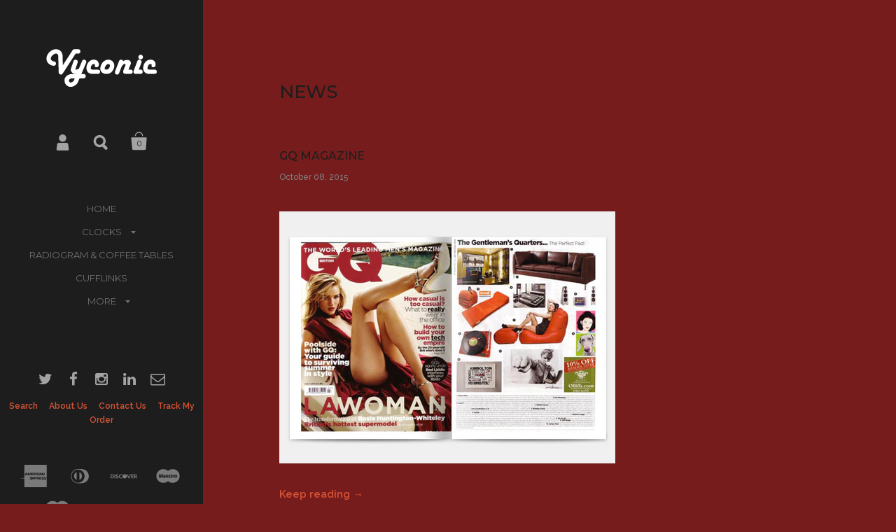

--- FILE ---
content_type: text/html; charset=utf-8
request_url: https://vyconic.com/blogs/news
body_size: 21420
content:
<!doctype html>
<!--[if lt IE 8]><html class="no-js ie7" lang="en"> <![endif]-->
<!--[if IE 8]><html class="no-js ie8" lang="en"> <![endif]-->
<!--[if (gt IE 8)|!(IE)]><!--> <html class="no-js"> <!--<![endif]-->
<head>

	<meta charset="utf-8">
	<meta name="viewport" content="width=device-width,initial-scale=1,maximum-scale=1,user-scalable=no">
	<meta http-equiv="X-UA-Compatible" content="IE=edge"> 

	
		<link rel="shortcut icon" href="//vyconic.com/cdn/shop/t/7/assets/favicon.png?v=46933225907366800531443171880" type="image/png" />
	

	<title>
		News &ndash; Vyconic
	</title>

	

	

	<meta property="og:type" content="website">
	<meta property="og:title" content="News">
	
		<meta property="og:image" content="http://vyconic.com/cdn/shop/t/7/assets/logo.png?v=72360126595640568901443171880">
		<meta property="og:image:secure_url" content="https://vyconic.com/cdn/shop/t/7/assets/logo.png?v=72360126595640568901443171880">
	





<meta property="og:url" content="https://www.vyconic.co.uk/blogs/news">
<meta property="og:site_name" content="Vyconic">



<meta name="twitter:card" content="summary">



	<link rel="canonical" href="https://www.vyconic.co.uk/blogs/news">

	<link href="//vyconic.com/cdn/shop/t/7/assets/css_third-parties.css?v=141335559845759508191703122185" rel="stylesheet" type="text/css" media="all" />
	<link href="//vyconic.com/cdn/shop/t/7/assets/css_main.scss.css?v=53529520811307180281744755202" rel="stylesheet" type="text/css" media="all" />
	<link href="//vyconic.com/cdn/shop/t/7/assets/custom.css?v=37464492976087655881446212263" rel="stylesheet" type="text/css" media="all" />

	<script>window.performance && window.performance.mark && window.performance.mark('shopify.content_for_header.start');</script><meta name="facebook-domain-verification" content="6xw5rvb8bzocg7j5ux7z9nrqru1fed">
<meta name="facebook-domain-verification" content="12bsou7t94sv4o2oybbxjgh1vjqhhg">
<meta name="facebook-domain-verification" content="bvhx4lj5i2sk1h3sylbqz6efqp3b55">
<meta name="google-site-verification" content="Qe-Igm2o12LGeNDkod-T5B_95Z3iTl4FDnR1W_bnP1g">
<meta id="shopify-digital-wallet" name="shopify-digital-wallet" content="/9711008/digital_wallets/dialog">
<meta name="shopify-checkout-api-token" content="9227b2f4cfbdb2e118297b941c5dd710">
<meta id="in-context-paypal-metadata" data-shop-id="9711008" data-venmo-supported="false" data-environment="production" data-locale="en_US" data-paypal-v4="true" data-currency="GBP">
<link rel="alternate" type="application/atom+xml" title="Feed" href="/blogs/news.atom" />
<script async="async" src="/checkouts/internal/preloads.js?locale=en-GB"></script>
<link rel="preconnect" href="https://shop.app" crossorigin="anonymous">
<script async="async" src="https://shop.app/checkouts/internal/preloads.js?locale=en-GB&shop_id=9711008" crossorigin="anonymous"></script>
<script id="apple-pay-shop-capabilities" type="application/json">{"shopId":9711008,"countryCode":"GB","currencyCode":"GBP","merchantCapabilities":["supports3DS"],"merchantId":"gid:\/\/shopify\/Shop\/9711008","merchantName":"Vyconic","requiredBillingContactFields":["postalAddress","email","phone"],"requiredShippingContactFields":["postalAddress","email","phone"],"shippingType":"shipping","supportedNetworks":["visa","maestro","masterCard","amex","discover","elo"],"total":{"type":"pending","label":"Vyconic","amount":"1.00"},"shopifyPaymentsEnabled":true,"supportsSubscriptions":true}</script>
<script id="shopify-features" type="application/json">{"accessToken":"9227b2f4cfbdb2e118297b941c5dd710","betas":["rich-media-storefront-analytics"],"domain":"vyconic.com","predictiveSearch":true,"shopId":9711008,"locale":"en"}</script>
<script>var Shopify = Shopify || {};
Shopify.shop = "vyconic.myshopify.com";
Shopify.locale = "en";
Shopify.currency = {"active":"GBP","rate":"1.0"};
Shopify.country = "GB";
Shopify.theme = {"name":"Kingdom","id":43700804,"schema_name":null,"schema_version":null,"theme_store_id":725,"role":"main"};
Shopify.theme.handle = "null";
Shopify.theme.style = {"id":null,"handle":null};
Shopify.cdnHost = "vyconic.com/cdn";
Shopify.routes = Shopify.routes || {};
Shopify.routes.root = "/";</script>
<script type="module">!function(o){(o.Shopify=o.Shopify||{}).modules=!0}(window);</script>
<script>!function(o){function n(){var o=[];function n(){o.push(Array.prototype.slice.apply(arguments))}return n.q=o,n}var t=o.Shopify=o.Shopify||{};t.loadFeatures=n(),t.autoloadFeatures=n()}(window);</script>
<script>
  window.ShopifyPay = window.ShopifyPay || {};
  window.ShopifyPay.apiHost = "shop.app\/pay";
  window.ShopifyPay.redirectState = null;
</script>
<script id="shop-js-analytics" type="application/json">{"pageType":"blog"}</script>
<script defer="defer" async type="module" src="//vyconic.com/cdn/shopifycloud/shop-js/modules/v2/client.init-shop-cart-sync_BApSsMSl.en.esm.js"></script>
<script defer="defer" async type="module" src="//vyconic.com/cdn/shopifycloud/shop-js/modules/v2/chunk.common_CBoos6YZ.esm.js"></script>
<script type="module">
  await import("//vyconic.com/cdn/shopifycloud/shop-js/modules/v2/client.init-shop-cart-sync_BApSsMSl.en.esm.js");
await import("//vyconic.com/cdn/shopifycloud/shop-js/modules/v2/chunk.common_CBoos6YZ.esm.js");

  window.Shopify.SignInWithShop?.initShopCartSync?.({"fedCMEnabled":true,"windoidEnabled":true});

</script>
<script>
  window.Shopify = window.Shopify || {};
  if (!window.Shopify.featureAssets) window.Shopify.featureAssets = {};
  window.Shopify.featureAssets['shop-js'] = {"shop-cart-sync":["modules/v2/client.shop-cart-sync_DJczDl9f.en.esm.js","modules/v2/chunk.common_CBoos6YZ.esm.js"],"init-fed-cm":["modules/v2/client.init-fed-cm_BzwGC0Wi.en.esm.js","modules/v2/chunk.common_CBoos6YZ.esm.js"],"init-windoid":["modules/v2/client.init-windoid_BS26ThXS.en.esm.js","modules/v2/chunk.common_CBoos6YZ.esm.js"],"shop-cash-offers":["modules/v2/client.shop-cash-offers_DthCPNIO.en.esm.js","modules/v2/chunk.common_CBoos6YZ.esm.js","modules/v2/chunk.modal_Bu1hFZFC.esm.js"],"shop-button":["modules/v2/client.shop-button_D_JX508o.en.esm.js","modules/v2/chunk.common_CBoos6YZ.esm.js"],"init-shop-email-lookup-coordinator":["modules/v2/client.init-shop-email-lookup-coordinator_DFwWcvrS.en.esm.js","modules/v2/chunk.common_CBoos6YZ.esm.js"],"shop-toast-manager":["modules/v2/client.shop-toast-manager_tEhgP2F9.en.esm.js","modules/v2/chunk.common_CBoos6YZ.esm.js"],"shop-login-button":["modules/v2/client.shop-login-button_DwLgFT0K.en.esm.js","modules/v2/chunk.common_CBoos6YZ.esm.js","modules/v2/chunk.modal_Bu1hFZFC.esm.js"],"avatar":["modules/v2/client.avatar_BTnouDA3.en.esm.js"],"init-shop-cart-sync":["modules/v2/client.init-shop-cart-sync_BApSsMSl.en.esm.js","modules/v2/chunk.common_CBoos6YZ.esm.js"],"pay-button":["modules/v2/client.pay-button_BuNmcIr_.en.esm.js","modules/v2/chunk.common_CBoos6YZ.esm.js"],"init-shop-for-new-customer-accounts":["modules/v2/client.init-shop-for-new-customer-accounts_DrjXSI53.en.esm.js","modules/v2/client.shop-login-button_DwLgFT0K.en.esm.js","modules/v2/chunk.common_CBoos6YZ.esm.js","modules/v2/chunk.modal_Bu1hFZFC.esm.js"],"init-customer-accounts-sign-up":["modules/v2/client.init-customer-accounts-sign-up_TlVCiykN.en.esm.js","modules/v2/client.shop-login-button_DwLgFT0K.en.esm.js","modules/v2/chunk.common_CBoos6YZ.esm.js","modules/v2/chunk.modal_Bu1hFZFC.esm.js"],"shop-follow-button":["modules/v2/client.shop-follow-button_C5D3XtBb.en.esm.js","modules/v2/chunk.common_CBoos6YZ.esm.js","modules/v2/chunk.modal_Bu1hFZFC.esm.js"],"checkout-modal":["modules/v2/client.checkout-modal_8TC_1FUY.en.esm.js","modules/v2/chunk.common_CBoos6YZ.esm.js","modules/v2/chunk.modal_Bu1hFZFC.esm.js"],"init-customer-accounts":["modules/v2/client.init-customer-accounts_C0Oh2ljF.en.esm.js","modules/v2/client.shop-login-button_DwLgFT0K.en.esm.js","modules/v2/chunk.common_CBoos6YZ.esm.js","modules/v2/chunk.modal_Bu1hFZFC.esm.js"],"lead-capture":["modules/v2/client.lead-capture_Cq0gfm7I.en.esm.js","modules/v2/chunk.common_CBoos6YZ.esm.js","modules/v2/chunk.modal_Bu1hFZFC.esm.js"],"shop-login":["modules/v2/client.shop-login_BmtnoEUo.en.esm.js","modules/v2/chunk.common_CBoos6YZ.esm.js","modules/v2/chunk.modal_Bu1hFZFC.esm.js"],"payment-terms":["modules/v2/client.payment-terms_BHOWV7U_.en.esm.js","modules/v2/chunk.common_CBoos6YZ.esm.js","modules/v2/chunk.modal_Bu1hFZFC.esm.js"]};
</script>
<script>(function() {
  var isLoaded = false;
  function asyncLoad() {
    if (isLoaded) return;
    isLoaded = true;
    var urls = ["\/\/shopify.privy.com\/widget.js?shop=vyconic.myshopify.com","\/\/cdn.shopify.com\/proxy\/d1390a4f86d14d1b122e9f95feb3b022571c28b762fef8747b0b31427f8f19e9\/api.goaffpro.com\/loader.js?shop=vyconic.myshopify.com\u0026sp-cache-control=cHVibGljLCBtYXgtYWdlPTkwMA"];
    for (var i = 0; i < urls.length; i++) {
      var s = document.createElement('script');
      s.type = 'text/javascript';
      s.async = true;
      s.src = urls[i];
      var x = document.getElementsByTagName('script')[0];
      x.parentNode.insertBefore(s, x);
    }
  };
  if(window.attachEvent) {
    window.attachEvent('onload', asyncLoad);
  } else {
    window.addEventListener('load', asyncLoad, false);
  }
})();</script>
<script id="__st">var __st={"a":9711008,"offset":0,"reqid":"97714e0b-b764-463c-ae1f-45f1169c9f83-1768878285","pageurl":"vyconic.com\/blogs\/news","s":"blogs-23004228","u":"a55139a3d505","p":"blog","rtyp":"blog","rid":23004228};</script>
<script>window.ShopifyPaypalV4VisibilityTracking = true;</script>
<script id="captcha-bootstrap">!function(){'use strict';const t='contact',e='account',n='new_comment',o=[[t,t],['blogs',n],['comments',n],[t,'customer']],c=[[e,'customer_login'],[e,'guest_login'],[e,'recover_customer_password'],[e,'create_customer']],r=t=>t.map((([t,e])=>`form[action*='/${t}']:not([data-nocaptcha='true']) input[name='form_type'][value='${e}']`)).join(','),a=t=>()=>t?[...document.querySelectorAll(t)].map((t=>t.form)):[];function s(){const t=[...o],e=r(t);return a(e)}const i='password',u='form_key',d=['recaptcha-v3-token','g-recaptcha-response','h-captcha-response',i],f=()=>{try{return window.sessionStorage}catch{return}},m='__shopify_v',_=t=>t.elements[u];function p(t,e,n=!1){try{const o=window.sessionStorage,c=JSON.parse(o.getItem(e)),{data:r}=function(t){const{data:e,action:n}=t;return t[m]||n?{data:e,action:n}:{data:t,action:n}}(c);for(const[e,n]of Object.entries(r))t.elements[e]&&(t.elements[e].value=n);n&&o.removeItem(e)}catch(o){console.error('form repopulation failed',{error:o})}}const l='form_type',E='cptcha';function T(t){t.dataset[E]=!0}const w=window,h=w.document,L='Shopify',v='ce_forms',y='captcha';let A=!1;((t,e)=>{const n=(g='f06e6c50-85a8-45c8-87d0-21a2b65856fe',I='https://cdn.shopify.com/shopifycloud/storefront-forms-hcaptcha/ce_storefront_forms_captcha_hcaptcha.v1.5.2.iife.js',D={infoText:'Protected by hCaptcha',privacyText:'Privacy',termsText:'Terms'},(t,e,n)=>{const o=w[L][v],c=o.bindForm;if(c)return c(t,g,e,D).then(n);var r;o.q.push([[t,g,e,D],n]),r=I,A||(h.body.append(Object.assign(h.createElement('script'),{id:'captcha-provider',async:!0,src:r})),A=!0)});var g,I,D;w[L]=w[L]||{},w[L][v]=w[L][v]||{},w[L][v].q=[],w[L][y]=w[L][y]||{},w[L][y].protect=function(t,e){n(t,void 0,e),T(t)},Object.freeze(w[L][y]),function(t,e,n,w,h,L){const[v,y,A,g]=function(t,e,n){const i=e?o:[],u=t?c:[],d=[...i,...u],f=r(d),m=r(i),_=r(d.filter((([t,e])=>n.includes(e))));return[a(f),a(m),a(_),s()]}(w,h,L),I=t=>{const e=t.target;return e instanceof HTMLFormElement?e:e&&e.form},D=t=>v().includes(t);t.addEventListener('submit',(t=>{const e=I(t);if(!e)return;const n=D(e)&&!e.dataset.hcaptchaBound&&!e.dataset.recaptchaBound,o=_(e),c=g().includes(e)&&(!o||!o.value);(n||c)&&t.preventDefault(),c&&!n&&(function(t){try{if(!f())return;!function(t){const e=f();if(!e)return;const n=_(t);if(!n)return;const o=n.value;o&&e.removeItem(o)}(t);const e=Array.from(Array(32),(()=>Math.random().toString(36)[2])).join('');!function(t,e){_(t)||t.append(Object.assign(document.createElement('input'),{type:'hidden',name:u})),t.elements[u].value=e}(t,e),function(t,e){const n=f();if(!n)return;const o=[...t.querySelectorAll(`input[type='${i}']`)].map((({name:t})=>t)),c=[...d,...o],r={};for(const[a,s]of new FormData(t).entries())c.includes(a)||(r[a]=s);n.setItem(e,JSON.stringify({[m]:1,action:t.action,data:r}))}(t,e)}catch(e){console.error('failed to persist form',e)}}(e),e.submit())}));const S=(t,e)=>{t&&!t.dataset[E]&&(n(t,e.some((e=>e===t))),T(t))};for(const o of['focusin','change'])t.addEventListener(o,(t=>{const e=I(t);D(e)&&S(e,y())}));const B=e.get('form_key'),M=e.get(l),P=B&&M;t.addEventListener('DOMContentLoaded',(()=>{const t=y();if(P)for(const e of t)e.elements[l].value===M&&p(e,B);[...new Set([...A(),...v().filter((t=>'true'===t.dataset.shopifyCaptcha))])].forEach((e=>S(e,t)))}))}(h,new URLSearchParams(w.location.search),n,t,e,['guest_login'])})(!0,!1)}();</script>
<script integrity="sha256-4kQ18oKyAcykRKYeNunJcIwy7WH5gtpwJnB7kiuLZ1E=" data-source-attribution="shopify.loadfeatures" defer="defer" src="//vyconic.com/cdn/shopifycloud/storefront/assets/storefront/load_feature-a0a9edcb.js" crossorigin="anonymous"></script>
<script crossorigin="anonymous" defer="defer" src="//vyconic.com/cdn/shopifycloud/storefront/assets/shopify_pay/storefront-65b4c6d7.js?v=20250812"></script>
<script data-source-attribution="shopify.dynamic_checkout.dynamic.init">var Shopify=Shopify||{};Shopify.PaymentButton=Shopify.PaymentButton||{isStorefrontPortableWallets:!0,init:function(){window.Shopify.PaymentButton.init=function(){};var t=document.createElement("script");t.src="https://vyconic.com/cdn/shopifycloud/portable-wallets/latest/portable-wallets.en.js",t.type="module",document.head.appendChild(t)}};
</script>
<script data-source-attribution="shopify.dynamic_checkout.buyer_consent">
  function portableWalletsHideBuyerConsent(e){var t=document.getElementById("shopify-buyer-consent"),n=document.getElementById("shopify-subscription-policy-button");t&&n&&(t.classList.add("hidden"),t.setAttribute("aria-hidden","true"),n.removeEventListener("click",e))}function portableWalletsShowBuyerConsent(e){var t=document.getElementById("shopify-buyer-consent"),n=document.getElementById("shopify-subscription-policy-button");t&&n&&(t.classList.remove("hidden"),t.removeAttribute("aria-hidden"),n.addEventListener("click",e))}window.Shopify?.PaymentButton&&(window.Shopify.PaymentButton.hideBuyerConsent=portableWalletsHideBuyerConsent,window.Shopify.PaymentButton.showBuyerConsent=portableWalletsShowBuyerConsent);
</script>
<script data-source-attribution="shopify.dynamic_checkout.cart.bootstrap">document.addEventListener("DOMContentLoaded",(function(){function t(){return document.querySelector("shopify-accelerated-checkout-cart, shopify-accelerated-checkout")}if(t())Shopify.PaymentButton.init();else{new MutationObserver((function(e,n){t()&&(Shopify.PaymentButton.init(),n.disconnect())})).observe(document.body,{childList:!0,subtree:!0})}}));
</script>
<link id="shopify-accelerated-checkout-styles" rel="stylesheet" media="screen" href="https://vyconic.com/cdn/shopifycloud/portable-wallets/latest/accelerated-checkout-backwards-compat.css" crossorigin="anonymous">
<style id="shopify-accelerated-checkout-cart">
        #shopify-buyer-consent {
  margin-top: 1em;
  display: inline-block;
  width: 100%;
}

#shopify-buyer-consent.hidden {
  display: none;
}

#shopify-subscription-policy-button {
  background: none;
  border: none;
  padding: 0;
  text-decoration: underline;
  font-size: inherit;
  cursor: pointer;
}

#shopify-subscription-policy-button::before {
  box-shadow: none;
}

      </style>

<script>window.performance && window.performance.mark && window.performance.mark('shopify.content_for_header.end');</script>

	

	<script src="//ajax.googleapis.com/ajax/libs/jquery/1.11.1/jquery.min.js" type="text/javascript"></script>

	





















	<link href="//fonts.googleapis.com/css?family=Montserrat:400,400italic,500,600,700,700italic" rel="stylesheet" type="text/css">





	<link href="//fonts.googleapis.com/css?family=Raleway:400,400italic,500,600,700,700italic" rel="stylesheet" type="text/css">



	

<!--[if lt IE 9]>
	<script src="//html5shiv.googlecode.com/svn/trunk/html5.js" type="text/javascript"></script>
	<link href="//vyconic.com/cdn/shop/t/7/assets/respond-proxy.html" id="respond-proxy" rel="respond-proxy" />
	<link href="//www.vyconic.co.uk/search?q=fc151676110171959b5205ebe1d3b56b" id="respond-redirect" rel="respond-redirect" />
	<script src="//www.vyconic.co.uk/search?q=fc151676110171959b5205ebe1d3b56b" type="text/javascript"></script>
<![endif]-->

<!--[if lt IE 10]>
	<script src="//vyconic.com/cdn/shop/t/7/assets/js_placeholder.min.js?v=125133236450762668021442833072" type="text/javascript"></script>
	<script type="text/javascript">
	    jQuery(document).ready(function(){
			$('input, textarea').placeholder();
	    });
	</script>
<![endif]-->

<!-- BEGIN app block: shopify://apps/chaty-chat-buttons-whatsapp/blocks/chaty/0aaf5812-760f-4dd7-be9b-cca564d8200b --><script
  type="text/javascript"
  async="true"
  src="https://cdn.chaty.app/pixel.js?id=1mMufTn2&shop=vyconic.myshopify.com"></script>

<!-- END app block --><link href="https://monorail-edge.shopifysvc.com" rel="dns-prefetch">
<script>(function(){if ("sendBeacon" in navigator && "performance" in window) {try {var session_token_from_headers = performance.getEntriesByType('navigation')[0].serverTiming.find(x => x.name == '_s').description;} catch {var session_token_from_headers = undefined;}var session_cookie_matches = document.cookie.match(/_shopify_s=([^;]*)/);var session_token_from_cookie = session_cookie_matches && session_cookie_matches.length === 2 ? session_cookie_matches[1] : "";var session_token = session_token_from_headers || session_token_from_cookie || "";function handle_abandonment_event(e) {var entries = performance.getEntries().filter(function(entry) {return /monorail-edge.shopifysvc.com/.test(entry.name);});if (!window.abandonment_tracked && entries.length === 0) {window.abandonment_tracked = true;var currentMs = Date.now();var navigation_start = performance.timing.navigationStart;var payload = {shop_id: 9711008,url: window.location.href,navigation_start,duration: currentMs - navigation_start,session_token,page_type: "blog"};window.navigator.sendBeacon("https://monorail-edge.shopifysvc.com/v1/produce", JSON.stringify({schema_id: "online_store_buyer_site_abandonment/1.1",payload: payload,metadata: {event_created_at_ms: currentMs,event_sent_at_ms: currentMs}}));}}window.addEventListener('pagehide', handle_abandonment_event);}}());</script>
<script id="web-pixels-manager-setup">(function e(e,d,r,n,o){if(void 0===o&&(o={}),!Boolean(null===(a=null===(i=window.Shopify)||void 0===i?void 0:i.analytics)||void 0===a?void 0:a.replayQueue)){var i,a;window.Shopify=window.Shopify||{};var t=window.Shopify;t.analytics=t.analytics||{};var s=t.analytics;s.replayQueue=[],s.publish=function(e,d,r){return s.replayQueue.push([e,d,r]),!0};try{self.performance.mark("wpm:start")}catch(e){}var l=function(){var e={modern:/Edge?\/(1{2}[4-9]|1[2-9]\d|[2-9]\d{2}|\d{4,})\.\d+(\.\d+|)|Firefox\/(1{2}[4-9]|1[2-9]\d|[2-9]\d{2}|\d{4,})\.\d+(\.\d+|)|Chrom(ium|e)\/(9{2}|\d{3,})\.\d+(\.\d+|)|(Maci|X1{2}).+ Version\/(15\.\d+|(1[6-9]|[2-9]\d|\d{3,})\.\d+)([,.]\d+|)( \(\w+\)|)( Mobile\/\w+|) Safari\/|Chrome.+OPR\/(9{2}|\d{3,})\.\d+\.\d+|(CPU[ +]OS|iPhone[ +]OS|CPU[ +]iPhone|CPU IPhone OS|CPU iPad OS)[ +]+(15[._]\d+|(1[6-9]|[2-9]\d|\d{3,})[._]\d+)([._]\d+|)|Android:?[ /-](13[3-9]|1[4-9]\d|[2-9]\d{2}|\d{4,})(\.\d+|)(\.\d+|)|Android.+Firefox\/(13[5-9]|1[4-9]\d|[2-9]\d{2}|\d{4,})\.\d+(\.\d+|)|Android.+Chrom(ium|e)\/(13[3-9]|1[4-9]\d|[2-9]\d{2}|\d{4,})\.\d+(\.\d+|)|SamsungBrowser\/([2-9]\d|\d{3,})\.\d+/,legacy:/Edge?\/(1[6-9]|[2-9]\d|\d{3,})\.\d+(\.\d+|)|Firefox\/(5[4-9]|[6-9]\d|\d{3,})\.\d+(\.\d+|)|Chrom(ium|e)\/(5[1-9]|[6-9]\d|\d{3,})\.\d+(\.\d+|)([\d.]+$|.*Safari\/(?![\d.]+ Edge\/[\d.]+$))|(Maci|X1{2}).+ Version\/(10\.\d+|(1[1-9]|[2-9]\d|\d{3,})\.\d+)([,.]\d+|)( \(\w+\)|)( Mobile\/\w+|) Safari\/|Chrome.+OPR\/(3[89]|[4-9]\d|\d{3,})\.\d+\.\d+|(CPU[ +]OS|iPhone[ +]OS|CPU[ +]iPhone|CPU IPhone OS|CPU iPad OS)[ +]+(10[._]\d+|(1[1-9]|[2-9]\d|\d{3,})[._]\d+)([._]\d+|)|Android:?[ /-](13[3-9]|1[4-9]\d|[2-9]\d{2}|\d{4,})(\.\d+|)(\.\d+|)|Mobile Safari.+OPR\/([89]\d|\d{3,})\.\d+\.\d+|Android.+Firefox\/(13[5-9]|1[4-9]\d|[2-9]\d{2}|\d{4,})\.\d+(\.\d+|)|Android.+Chrom(ium|e)\/(13[3-9]|1[4-9]\d|[2-9]\d{2}|\d{4,})\.\d+(\.\d+|)|Android.+(UC? ?Browser|UCWEB|U3)[ /]?(15\.([5-9]|\d{2,})|(1[6-9]|[2-9]\d|\d{3,})\.\d+)\.\d+|SamsungBrowser\/(5\.\d+|([6-9]|\d{2,})\.\d+)|Android.+MQ{2}Browser\/(14(\.(9|\d{2,})|)|(1[5-9]|[2-9]\d|\d{3,})(\.\d+|))(\.\d+|)|K[Aa][Ii]OS\/(3\.\d+|([4-9]|\d{2,})\.\d+)(\.\d+|)/},d=e.modern,r=e.legacy,n=navigator.userAgent;return n.match(d)?"modern":n.match(r)?"legacy":"unknown"}(),u="modern"===l?"modern":"legacy",c=(null!=n?n:{modern:"",legacy:""})[u],f=function(e){return[e.baseUrl,"/wpm","/b",e.hashVersion,"modern"===e.buildTarget?"m":"l",".js"].join("")}({baseUrl:d,hashVersion:r,buildTarget:u}),m=function(e){var d=e.version,r=e.bundleTarget,n=e.surface,o=e.pageUrl,i=e.monorailEndpoint;return{emit:function(e){var a=e.status,t=e.errorMsg,s=(new Date).getTime(),l=JSON.stringify({metadata:{event_sent_at_ms:s},events:[{schema_id:"web_pixels_manager_load/3.1",payload:{version:d,bundle_target:r,page_url:o,status:a,surface:n,error_msg:t},metadata:{event_created_at_ms:s}}]});if(!i)return console&&console.warn&&console.warn("[Web Pixels Manager] No Monorail endpoint provided, skipping logging."),!1;try{return self.navigator.sendBeacon.bind(self.navigator)(i,l)}catch(e){}var u=new XMLHttpRequest;try{return u.open("POST",i,!0),u.setRequestHeader("Content-Type","text/plain"),u.send(l),!0}catch(e){return console&&console.warn&&console.warn("[Web Pixels Manager] Got an unhandled error while logging to Monorail."),!1}}}}({version:r,bundleTarget:l,surface:e.surface,pageUrl:self.location.href,monorailEndpoint:e.monorailEndpoint});try{o.browserTarget=l,function(e){var d=e.src,r=e.async,n=void 0===r||r,o=e.onload,i=e.onerror,a=e.sri,t=e.scriptDataAttributes,s=void 0===t?{}:t,l=document.createElement("script"),u=document.querySelector("head"),c=document.querySelector("body");if(l.async=n,l.src=d,a&&(l.integrity=a,l.crossOrigin="anonymous"),s)for(var f in s)if(Object.prototype.hasOwnProperty.call(s,f))try{l.dataset[f]=s[f]}catch(e){}if(o&&l.addEventListener("load",o),i&&l.addEventListener("error",i),u)u.appendChild(l);else{if(!c)throw new Error("Did not find a head or body element to append the script");c.appendChild(l)}}({src:f,async:!0,onload:function(){if(!function(){var e,d;return Boolean(null===(d=null===(e=window.Shopify)||void 0===e?void 0:e.analytics)||void 0===d?void 0:d.initialized)}()){var d=window.webPixelsManager.init(e)||void 0;if(d){var r=window.Shopify.analytics;r.replayQueue.forEach((function(e){var r=e[0],n=e[1],o=e[2];d.publishCustomEvent(r,n,o)})),r.replayQueue=[],r.publish=d.publishCustomEvent,r.visitor=d.visitor,r.initialized=!0}}},onerror:function(){return m.emit({status:"failed",errorMsg:"".concat(f," has failed to load")})},sri:function(e){var d=/^sha384-[A-Za-z0-9+/=]+$/;return"string"==typeof e&&d.test(e)}(c)?c:"",scriptDataAttributes:o}),m.emit({status:"loading"})}catch(e){m.emit({status:"failed",errorMsg:(null==e?void 0:e.message)||"Unknown error"})}}})({shopId: 9711008,storefrontBaseUrl: "https://www.vyconic.co.uk",extensionsBaseUrl: "https://extensions.shopifycdn.com/cdn/shopifycloud/web-pixels-manager",monorailEndpoint: "https://monorail-edge.shopifysvc.com/unstable/produce_batch",surface: "storefront-renderer",enabledBetaFlags: ["2dca8a86"],webPixelsConfigList: [{"id":"1743094133","configuration":"{\"shop\":\"vyconic.myshopify.com\",\"cookie_duration\":\"604800\"}","eventPayloadVersion":"v1","runtimeContext":"STRICT","scriptVersion":"a2e7513c3708f34b1f617d7ce88f9697","type":"APP","apiClientId":2744533,"privacyPurposes":["ANALYTICS","MARKETING"],"dataSharingAdjustments":{"protectedCustomerApprovalScopes":["read_customer_address","read_customer_email","read_customer_name","read_customer_personal_data","read_customer_phone"]}},{"id":"603750562","configuration":"{\"config\":\"{\\\"google_tag_ids\\\":[\\\"G-EM1MLJT4G4\\\",\\\"GT-P3F3F2N\\\"],\\\"target_country\\\":\\\"GB\\\",\\\"gtag_events\\\":[{\\\"type\\\":\\\"search\\\",\\\"action_label\\\":\\\"G-EM1MLJT4G4\\\"},{\\\"type\\\":\\\"begin_checkout\\\",\\\"action_label\\\":\\\"G-EM1MLJT4G4\\\"},{\\\"type\\\":\\\"view_item\\\",\\\"action_label\\\":[\\\"G-EM1MLJT4G4\\\",\\\"MC-QCYJ5G006L\\\"]},{\\\"type\\\":\\\"purchase\\\",\\\"action_label\\\":[\\\"G-EM1MLJT4G4\\\",\\\"MC-QCYJ5G006L\\\"]},{\\\"type\\\":\\\"page_view\\\",\\\"action_label\\\":[\\\"G-EM1MLJT4G4\\\",\\\"MC-QCYJ5G006L\\\"]},{\\\"type\\\":\\\"add_payment_info\\\",\\\"action_label\\\":\\\"G-EM1MLJT4G4\\\"},{\\\"type\\\":\\\"add_to_cart\\\",\\\"action_label\\\":\\\"G-EM1MLJT4G4\\\"}],\\\"enable_monitoring_mode\\\":false}\"}","eventPayloadVersion":"v1","runtimeContext":"OPEN","scriptVersion":"b2a88bafab3e21179ed38636efcd8a93","type":"APP","apiClientId":1780363,"privacyPurposes":[],"dataSharingAdjustments":{"protectedCustomerApprovalScopes":["read_customer_address","read_customer_email","read_customer_name","read_customer_personal_data","read_customer_phone"]}},{"id":"507412642","configuration":"{\"pixelCode\":\"CRK9K7BC77U0USAUUUGG\"}","eventPayloadVersion":"v1","runtimeContext":"STRICT","scriptVersion":"22e92c2ad45662f435e4801458fb78cc","type":"APP","apiClientId":4383523,"privacyPurposes":["ANALYTICS","MARKETING","SALE_OF_DATA"],"dataSharingAdjustments":{"protectedCustomerApprovalScopes":["read_customer_address","read_customer_email","read_customer_name","read_customer_personal_data","read_customer_phone"]}},{"id":"152338594","configuration":"{\"pixel_id\":\"582269466868486\",\"pixel_type\":\"facebook_pixel\",\"metaapp_system_user_token\":\"-\"}","eventPayloadVersion":"v1","runtimeContext":"OPEN","scriptVersion":"ca16bc87fe92b6042fbaa3acc2fbdaa6","type":"APP","apiClientId":2329312,"privacyPurposes":["ANALYTICS","MARKETING","SALE_OF_DATA"],"dataSharingAdjustments":{"protectedCustomerApprovalScopes":["read_customer_address","read_customer_email","read_customer_name","read_customer_personal_data","read_customer_phone"]}},{"id":"155418997","eventPayloadVersion":"v1","runtimeContext":"LAX","scriptVersion":"1","type":"CUSTOM","privacyPurposes":["MARKETING"],"name":"Meta pixel (migrated)"},{"id":"167706997","eventPayloadVersion":"v1","runtimeContext":"LAX","scriptVersion":"1","type":"CUSTOM","privacyPurposes":["ANALYTICS"],"name":"Google Analytics tag (migrated)"},{"id":"shopify-app-pixel","configuration":"{}","eventPayloadVersion":"v1","runtimeContext":"STRICT","scriptVersion":"0450","apiClientId":"shopify-pixel","type":"APP","privacyPurposes":["ANALYTICS","MARKETING"]},{"id":"shopify-custom-pixel","eventPayloadVersion":"v1","runtimeContext":"LAX","scriptVersion":"0450","apiClientId":"shopify-pixel","type":"CUSTOM","privacyPurposes":["ANALYTICS","MARKETING"]}],isMerchantRequest: false,initData: {"shop":{"name":"Vyconic","paymentSettings":{"currencyCode":"GBP"},"myshopifyDomain":"vyconic.myshopify.com","countryCode":"GB","storefrontUrl":"https:\/\/www.vyconic.co.uk"},"customer":null,"cart":null,"checkout":null,"productVariants":[],"purchasingCompany":null},},"https://vyconic.com/cdn","fcfee988w5aeb613cpc8e4bc33m6693e112",{"modern":"","legacy":""},{"shopId":"9711008","storefrontBaseUrl":"https:\/\/www.vyconic.co.uk","extensionBaseUrl":"https:\/\/extensions.shopifycdn.com\/cdn\/shopifycloud\/web-pixels-manager","surface":"storefront-renderer","enabledBetaFlags":"[\"2dca8a86\"]","isMerchantRequest":"false","hashVersion":"fcfee988w5aeb613cpc8e4bc33m6693e112","publish":"custom","events":"[[\"page_viewed\",{}]]"});</script><script>
  window.ShopifyAnalytics = window.ShopifyAnalytics || {};
  window.ShopifyAnalytics.meta = window.ShopifyAnalytics.meta || {};
  window.ShopifyAnalytics.meta.currency = 'GBP';
  var meta = {"page":{"pageType":"blog","resourceType":"blog","resourceId":23004228,"requestId":"97714e0b-b764-463c-ae1f-45f1169c9f83-1768878285"}};
  for (var attr in meta) {
    window.ShopifyAnalytics.meta[attr] = meta[attr];
  }
</script>
<script class="analytics">
  (function () {
    var customDocumentWrite = function(content) {
      var jquery = null;

      if (window.jQuery) {
        jquery = window.jQuery;
      } else if (window.Checkout && window.Checkout.$) {
        jquery = window.Checkout.$;
      }

      if (jquery) {
        jquery('body').append(content);
      }
    };

    var hasLoggedConversion = function(token) {
      if (token) {
        return document.cookie.indexOf('loggedConversion=' + token) !== -1;
      }
      return false;
    }

    var setCookieIfConversion = function(token) {
      if (token) {
        var twoMonthsFromNow = new Date(Date.now());
        twoMonthsFromNow.setMonth(twoMonthsFromNow.getMonth() + 2);

        document.cookie = 'loggedConversion=' + token + '; expires=' + twoMonthsFromNow;
      }
    }

    var trekkie = window.ShopifyAnalytics.lib = window.trekkie = window.trekkie || [];
    if (trekkie.integrations) {
      return;
    }
    trekkie.methods = [
      'identify',
      'page',
      'ready',
      'track',
      'trackForm',
      'trackLink'
    ];
    trekkie.factory = function(method) {
      return function() {
        var args = Array.prototype.slice.call(arguments);
        args.unshift(method);
        trekkie.push(args);
        return trekkie;
      };
    };
    for (var i = 0; i < trekkie.methods.length; i++) {
      var key = trekkie.methods[i];
      trekkie[key] = trekkie.factory(key);
    }
    trekkie.load = function(config) {
      trekkie.config = config || {};
      trekkie.config.initialDocumentCookie = document.cookie;
      var first = document.getElementsByTagName('script')[0];
      var script = document.createElement('script');
      script.type = 'text/javascript';
      script.onerror = function(e) {
        var scriptFallback = document.createElement('script');
        scriptFallback.type = 'text/javascript';
        scriptFallback.onerror = function(error) {
                var Monorail = {
      produce: function produce(monorailDomain, schemaId, payload) {
        var currentMs = new Date().getTime();
        var event = {
          schema_id: schemaId,
          payload: payload,
          metadata: {
            event_created_at_ms: currentMs,
            event_sent_at_ms: currentMs
          }
        };
        return Monorail.sendRequest("https://" + monorailDomain + "/v1/produce", JSON.stringify(event));
      },
      sendRequest: function sendRequest(endpointUrl, payload) {
        // Try the sendBeacon API
        if (window && window.navigator && typeof window.navigator.sendBeacon === 'function' && typeof window.Blob === 'function' && !Monorail.isIos12()) {
          var blobData = new window.Blob([payload], {
            type: 'text/plain'
          });

          if (window.navigator.sendBeacon(endpointUrl, blobData)) {
            return true;
          } // sendBeacon was not successful

        } // XHR beacon

        var xhr = new XMLHttpRequest();

        try {
          xhr.open('POST', endpointUrl);
          xhr.setRequestHeader('Content-Type', 'text/plain');
          xhr.send(payload);
        } catch (e) {
          console.log(e);
        }

        return false;
      },
      isIos12: function isIos12() {
        return window.navigator.userAgent.lastIndexOf('iPhone; CPU iPhone OS 12_') !== -1 || window.navigator.userAgent.lastIndexOf('iPad; CPU OS 12_') !== -1;
      }
    };
    Monorail.produce('monorail-edge.shopifysvc.com',
      'trekkie_storefront_load_errors/1.1',
      {shop_id: 9711008,
      theme_id: 43700804,
      app_name: "storefront",
      context_url: window.location.href,
      source_url: "//vyconic.com/cdn/s/trekkie.storefront.cd680fe47e6c39ca5d5df5f0a32d569bc48c0f27.min.js"});

        };
        scriptFallback.async = true;
        scriptFallback.src = '//vyconic.com/cdn/s/trekkie.storefront.cd680fe47e6c39ca5d5df5f0a32d569bc48c0f27.min.js';
        first.parentNode.insertBefore(scriptFallback, first);
      };
      script.async = true;
      script.src = '//vyconic.com/cdn/s/trekkie.storefront.cd680fe47e6c39ca5d5df5f0a32d569bc48c0f27.min.js';
      first.parentNode.insertBefore(script, first);
    };
    trekkie.load(
      {"Trekkie":{"appName":"storefront","development":false,"defaultAttributes":{"shopId":9711008,"isMerchantRequest":null,"themeId":43700804,"themeCityHash":"7064570929042922525","contentLanguage":"en","currency":"GBP","eventMetadataId":"01d77c41-b8aa-4dbe-b22c-d754e83382da"},"isServerSideCookieWritingEnabled":true,"monorailRegion":"shop_domain","enabledBetaFlags":["65f19447"]},"Session Attribution":{},"S2S":{"facebookCapiEnabled":true,"source":"trekkie-storefront-renderer","apiClientId":580111}}
    );

    var loaded = false;
    trekkie.ready(function() {
      if (loaded) return;
      loaded = true;

      window.ShopifyAnalytics.lib = window.trekkie;

      var originalDocumentWrite = document.write;
      document.write = customDocumentWrite;
      try { window.ShopifyAnalytics.merchantGoogleAnalytics.call(this); } catch(error) {};
      document.write = originalDocumentWrite;

      window.ShopifyAnalytics.lib.page(null,{"pageType":"blog","resourceType":"blog","resourceId":23004228,"requestId":"97714e0b-b764-463c-ae1f-45f1169c9f83-1768878285","shopifyEmitted":true});

      var match = window.location.pathname.match(/checkouts\/(.+)\/(thank_you|post_purchase)/)
      var token = match? match[1]: undefined;
      if (!hasLoggedConversion(token)) {
        setCookieIfConversion(token);
        
      }
    });


        var eventsListenerScript = document.createElement('script');
        eventsListenerScript.async = true;
        eventsListenerScript.src = "//vyconic.com/cdn/shopifycloud/storefront/assets/shop_events_listener-3da45d37.js";
        document.getElementsByTagName('head')[0].appendChild(eventsListenerScript);

})();</script>
  <script>
  if (!window.ga || (window.ga && typeof window.ga !== 'function')) {
    window.ga = function ga() {
      (window.ga.q = window.ga.q || []).push(arguments);
      if (window.Shopify && window.Shopify.analytics && typeof window.Shopify.analytics.publish === 'function') {
        window.Shopify.analytics.publish("ga_stub_called", {}, {sendTo: "google_osp_migration"});
      }
      console.error("Shopify's Google Analytics stub called with:", Array.from(arguments), "\nSee https://help.shopify.com/manual/promoting-marketing/pixels/pixel-migration#google for more information.");
    };
    if (window.Shopify && window.Shopify.analytics && typeof window.Shopify.analytics.publish === 'function') {
      window.Shopify.analytics.publish("ga_stub_initialized", {}, {sendTo: "google_osp_migration"});
    }
  }
</script>
<script
  defer
  src="https://vyconic.com/cdn/shopifycloud/perf-kit/shopify-perf-kit-3.0.4.min.js"
  data-application="storefront-renderer"
  data-shop-id="9711008"
  data-render-region="gcp-us-east1"
  data-page-type="blog"
  data-theme-instance-id="43700804"
  data-theme-name=""
  data-theme-version=""
  data-monorail-region="shop_domain"
  data-resource-timing-sampling-rate="10"
  data-shs="true"
  data-shs-beacon="true"
  data-shs-export-with-fetch="true"
  data-shs-logs-sample-rate="1"
  data-shs-beacon-endpoint="https://vyconic.com/api/collect"
></script>
</head>

<body id="news" class="template-blog no-touch clearfix">

	<div id="sidebar-holder">

		<div id="sidebar">

		    <header id="logo">

				
					<h3 itemscope itemtype="//schema.org/Organization">
				

					

						<a href="/" itemprop="url">
							<img src="//vyconic.com/cdn/shop/t/7/assets/logo.png?v=72360126595640568901443171880" alt="Vyconic" itemprop="logo" class="regular-logo" />
							<img src="//vyconic.com/cdn/shop/t/7/assets/logo_x2.png?v=113778264629744302711443176384" alt="Vyconic" class="retina-logo" />
						</a>

					

				
					</h3>
				

		    </header>

		    <div id="meta">

				<div class="item responsive-menu">
					<a href="#">Menu</a>
					

	<svg class="svg hamburger" xmlns="//www.w3.org  /2000/svg" xmlns:xlink="//www.w3.org  /1999/xlink" x="0px" y="0px" width="60px" height="60px" viewBox="0 0 60 60" enable-background="new 0 0 60 60" xml:space="preserve"><g><rect x="18" y="20" width="25" height="4"/><rect x="18" y="28" width="25" height="4"/><rect x="18" y="36" width="25" height="4"/></g></svg>

				</div>

		    	
		    		<div class="item">
		    			
		    				<a href="/account/login">Account</a>
						
						

	<svg version="1.1" class="svg account" xmlns="//www.w3.org  /2000/svg" xmlns:xlink="//www.w3.org  /1999/xlink" x="0px" y="0px" width="100px" height="100px" viewBox="0 0 100 100" enable-background="new 0 0 100 100" xml:space="preserve"><path d="M87.919,91.087l-3.563-29.478c-0.592-4.902-5.117-8.914-10.059-8.914h-48.6c-4.937,0-9.463,4.012-10.055,8.914l-3.565,29.478C11.485,95.988,15.04,100,19.98,100h43.195c4.939,0,12.771,0,17.4,0C85.207,100,88.511,95.988,87.919,91.087z"/><circle cx="49.999" cy="22.869" r="22.869"/></svg>

		    		</div>
	    		

		    	<div class="item">
		    		<a href="#" id="main-search" class="overlay-button" data-overlay="#search-overlay">Search</a>
	    			

	<svg version="1.1" class="svg search" xmlns="//www.w3.org  /2000/svg" xmlns:xlink="//www.w3.org  /1999/xlink" x="0px" y="0px" width="100px" height="100px" viewBox="0 0 100 100" enable-background="new 0 0 100 100" xml:space="preserve"><g><g><path d="M91.473,78.791L75.877,63.193c4.237-6.103,6.729-13.512,6.729-21.49c0-20.844-16.963-37.799-37.806-37.799C23.956,3.904,7,20.859,7,41.703c0,20.849,16.956,37.803,37.8,37.803c5.744,0,11.189-1.29,16.069-3.593l16.742,16.744c1.805,1.799,4.214,2.79,6.777,2.79c2.627,0,5.105-1.032,6.979-2.901C95.188,88.725,95.234,82.55,91.473,78.791z M22.119,41.703c0-12.505,10.176-22.682,22.681-22.682c12.507,0,22.683,10.177,22.683,22.682c0,12.509-10.176,22.686-22.683,22.686C32.295,64.389,22.119,54.212,22.119,41.703z"/></g></g></svg>

		    	</div>

				<div class="item">
					<a href="/cart">Cart</a>
					

	<svg version="1.1" class="svg cart" xmlns="//www.w3.org  /2000/svg" xmlns:xlink="//www.w3.org  /1999/xlink" x="0px" y="0px" width="90px" height="90px" viewBox="0 0 90 90" enable-background="new 0 0 90 90" xml:space="preserve"><g><path d="M72.715,29.241H16.074c-4.416,0-2.961,3.613-2.961,8.03l3.802,38.897c0,4.416,3.614,4.229,8.031,4.229h38.896c4.416,0,8.664,0.188,8.664-4.229l3.167-38.897C75.674,32.854,77.131,29.241,72.715,29.241z"/><path d="M44.394,10.491c7.146,0,12.961,5.814,12.961,12.961h3.543c0-9.101-7.403-16.505-16.504-16.505c-9.1,0-16.503,7.404-16.503,16.505h3.543C31.434,16.306,37.249,10.491,44.394,10.491z"/></g></svg>

					<span class="count">0</span>
				</div>

	        </div>

			<nav id="menu" role="navigation">
				<div>
					

<ul class="top-menu collections-menu size-0">

	

</ul>
					
<ul class="top-menu size-5">

	

		

		

			<li>
				<a href="/">HOME</a>
			</li>
			
		

	

		

		

			
			

			<li class="submenu" aria-haspopup="true">
				<a href="#">
					CLOCKS
					

	<svg version="1.0" class="svg arrow" xmlns="//www.w3.org  /2000/svg" xmlns:xlink="//www.w3.org  /1999/xlink" x="0px" y="0px" width="7px" height="4px" viewBox="0 0 7 4" enable-background="new 0 0 7 4" xml:space="preserve"><polygon points="7.006,-0.044 3.5,3.961 -0.006,-0.044 "/></svg>

				</a>
				<ul class="sub-menu">
				
					<li><a href="/collections/wooden-steering-wheel-clocks">Wooden Steering wheel clocks</a></li>
				
					<li><a href="/collections/bike-chainring-clocks-smaller-clocks">Bike chainring clocks. Smaller clocks</a></li>
				
					<li><a href="/collections/bike-wheel-clocks">Bike wheel clocks. Larger clocks</a></li>
				
				</ul>
			</li>

		

	

		

		

			<li>
				<a href="/collections/furniture">RADIOGRAM & COFFEE TABLES</a>
			</li>
			
		

	

		

		

			<li>
				<a href="/collections/small-gifts">CUFFLINKS</a>
			</li>
			
		

	

		

		

			
			

			<li class="submenu" aria-haspopup="true">
				<a href="#">
					MORE
					

	<svg version="1.0" class="svg arrow" xmlns="//www.w3.org  /2000/svg" xmlns:xlink="//www.w3.org  /1999/xlink" x="0px" y="0px" width="7px" height="4px" viewBox="0 0 7 4" enable-background="new 0 0 7 4" xml:space="preserve"><polygon points="7.006,-0.044 3.5,3.961 -0.006,-0.044 "/></svg>

				</a>
				<ul class="sub-menu">
				
					<li><a href="/pages/about-us">About Us</a></li>
				
					<li><a href="/blogs/media">Press &amp; Media</a></li>
				
					<li><a href="/pages/contact-us">Contact</a></li>
				
					<li><a href="/collections/portfolio-items">Portfolio</a></li>
				
				</ul>
			</li>

		

	

	

</ul>
				</div>
				<a class="responsive-close" href="#">

	<svg version="1.1" class="svg close" xmlns="//www.w3.org  /2000/svg" xmlns:xlink="//www.w3.org  /1999/xlink" x="0px" y="0px" width="60px" height="60px" viewBox="0 0 60 60" enable-background="new 0 0 60 60" xml:space="preserve"><polygon points="38.936,23.561 36.814,21.439 30.562,27.691 24.311,21.439 22.189,23.561 28.441,29.812   22.189,36.064 24.311,38.186 30.562,31.934 36.814,38.186 38.936,36.064 32.684,29.812 "/></svg>
</a>
			</nav>

			<aside id="footer" class="loading">
				<div class="social-icons">

	
		<a href="https://twitter.com/vyconic">https://twitter.com/vyconic<i class="fa fa-twitter fa-fw"></i></a>
	

	
		<a href="https://www.facebook.com/Vyconic">https://www.facebook.com/Vyconic<i class="fa fa-facebook fa-fw"></i></a>
	

	

	

	

	

	

	
		<a href="https://instagram.com/vyconic/">https://instagram.com/vyconic/<i class="fa fa-instagram fa-fw"></i></a>
	

	
		<a href="http://uk.linkedin.com/pub/andrew-fitzgerald/19/123/69a">http://uk.linkedin.com/pub/andrew-fitzgerald/19/123/69a<i class="fa fa-linkedin fa-fw"></i></a>
	

	

	
		<a href="mailto:info@vyconic.co.uk">info@vyconic.co.uk<i class="fa fa-envelope-o fa-fw"></i></a>
	

</div>
				
	<a class="footer-link" href="/search">Search</a>

	<a class="footer-link" href="/pages/about-us">About Us</a>

	<a class="footer-link" href="/pages/contact-us">Contact Us</a>

	<a class="footer-link" href="/pages/track-my-order">Track My Order</a>



	<div class="pay-icons">
		
			

	<svg version="1.0" class="svg amex" xmlns="//www.w3.org  /2000/svg" xmlns:xlink="//www.w3.org  /1999/xlink" x="0px" y="0px" width="60px" height="40px" viewBox="0 0 60 40" enable-background="new 0 0 60 40" xml:space="preserve"><g><path d="M29.677,15.32h-1.231v0.84h1.231c0.356,0,0.651-0.187,0.651-0.42C30.328,15.508,30.033,15.32,29.677,15.32z"/><path d="M34.214,22.757h-1.229v0.841h1.229c0.356,0,0.651-0.188,0.651-0.422C34.865,22.943,34.57,22.757,34.214,22.757z"/><path d="M29.404,22.748h-1.231v0.84h1.231c0.357,0,0.65-0.188,0.65-0.419C30.055,22.936,29.762,22.748,29.404,22.748z"/><polygon points="12.659,16.678 13.818,16.678 13.24,15.358"/><polygon points="20.197,22.771 20.197,23.453 22.642,23.453 22.642,24.459 20.197,24.459 20.197,25.209 22.705,25.20923.88,23.986 22.705,22.771"/><polygon points="26.983,25.532 26.983,22.448 25.507,23.986 "/>
	<path d="M9.75,0v40h40V0H9.75z M35.629,14.27l1.467,0.039v0.997l-1.205,0.014c0,0-0.785,0-0.883,0.969
		c-0.01,0.11-0.016,0.213-0.016,0.308c0.003,0.917,0.517,1.099,0.926,1.099c0.26,0,0.479-0.073,0.495-0.078l1.478-3.308h1.666
		l1.784,4.02v-4.02h1.685l1.863,2.918V14.31h1.198v4.432h-1.644l-1.887-2.962v2.962h-1.024h-0.191h-1.118l-0.421-0.93h-2.175
		l-0.414,0.93h-1.095h-0.199h-0.571c0,0-1.602-0.217-1.602-2.093C33.749,14.188,35.564,14.286,35.629,14.27z M32.145,14.309h1.201
		v1.575c-0.041,0.229-0.062,0.483-0.062,0.765c0,0.234,0.021,0.447,0.062,0.644v1.465h-1.201V14.309z M22.922,14.309h3.714v1.034
		H24.12v0.684h2.453v1.004H24.12v0.751h2.517v0.959h-3.714L22.922,14.309L22.922,14.309z M17.089,15.696v3.044h-1.04h-0.158h-1.152
		l-0.413-0.93h-2.174l-0.421,0.93h-1.443l2.118-4.432h1.674l1.81,4.073v-4.073h1.881l1.309,2.753l1.303-2.753h1.88v4.432h-1.206
		v-3.059l-1.493,3.059h-0.975L17.089,15.696z M29.341,24.744h-1.167v1.425H27h-1.04l-1.262-1.312l-1.27,1.312h-0.723h-3.706v-4.44
		h3.707h0.627l1.366,1.41l1.373-1.402h0.913v-0.008h2.888c0,0,0.048-0.006,0.126-0.006c0.362,0,1.383,0.106,1.383,1.311
		C31.381,24.339,30.88,24.744,29.341,24.744z M31.564,17.646v1.094h-1.167v-0.861c0,0-0.048-0.676-0.793-0.676h-1.159v1.538h-1.19
		v-4.432h2.889c0,0,0.055-0.007,0.143-0.007c0.376,0,1.364,0.114,1.364,1.304c0,0.765-0.666,1.035-0.666,1.035
		S31.564,16.896,31.564,17.646z M36.096,25.081v1.096h-1.16v-0.862c0,0-0.047-0.676-0.793-0.676h-1.158v1.538h-1.191v-2.483
		c0.036-0.194,0.055-0.414,0.055-0.66c0-0.18-0.021-0.342-0.055-0.491v-0.798h2.891c0,0,0.055-0.006,0.143-0.006
		c0.376,0,1.363,0.113,1.363,1.304c0,0.767-0.666,1.035-0.666,1.035S36.096,24.33,36.096,25.081z M40.396,22.607
		c-0.013,0.053-0.022,0.105-0.03,0.162h-2.485v0.684h2.454v1.006h-2.454v0.75h2.516v0.96h-3.713v-4.426h3.713V22.607z M43.2,26.167
		c-0.091,0-0.146-0.005-0.146-0.005h-2.119v-1.021h1.856c0,0,0.046,0.006,0.112,0.006c0.188,0,0.555-0.041,0.555-0.356
		c0-0.347-0.755-0.368-0.958-0.368c-0.03,0-0.049,0.001-0.049,0.001s-0.04,0.003-0.109,0.003c-0.364,0-1.534-0.097-1.534-1.324
		c0-1.3,1.195-1.365,1.44-1.365c0.028,0,0.044,0,0.044,0h2.286v1.035h-1.843c0,0-0.079-0.015-0.184-0.015
		c-0.188,0-0.451,0.05-0.451,0.331c0,0.285,0.523,0.316,0.756,0.316c0.065,0,0.108-0.002,0.108-0.002s0.046-0.004,0.124-0.004
		c0.411,0,1.695,0.09,1.695,1.211C44.787,26.04,43.614,26.167,43.2,26.167z M48.863,25.311c-0.312,0.774-1.133,0.856-1.467,0.856
		c-0.088,0-0.143-0.005-0.143-0.005h-2.12v-0.773c0.026-0.08,0.05-0.16,0.066-0.248h1.782c0,0,0.047,0.006,0.113,0.006
		c0.191,0,0.562-0.041,0.562-0.356c0-0.347-0.756-0.368-0.959-0.368c-0.031,0-0.049,0.001-0.049,0.001s-0.041,0.003-0.108,0.003
		c-0.353,0-1.446-0.089-1.528-1.187h0.03v-0.468v-0.039c0.203-0.942,1.183-0.998,1.401-0.998c0.027,0,0.044,0.002,0.044,0.002h2.278
		v1.035h-1.834c0,0-0.08-0.016-0.184-0.016c-0.188,0-0.451,0.051-0.451,0.331c0,0.285,0.523,0.315,0.758,0.315
		c0.064,0,0.107-0.002,0.107-0.002s0.047-0.004,0.124-0.004c0.332,0,1.241,0.06,1.571,0.683c0.076,0.146,0.121,0.317,0.121,0.528
		C48.984,24.891,48.938,25.121,48.863,25.311z"/><polygon points="38.725,15.358 38.137,16.678 39.297,16.678"/></g>
	</svg>

		
			

		
			

		
			

	<svg version="1.1" class="svg diners" xmlns="//www.w3.org  /2000/svg" xmlns:xlink="//www.w3.org  /1999/xlink" x="0px" y="0px" width="60px" height="40px" viewBox="0 0 60 40" enable-background="new 0 0 60 40" xml:space="preserve">
	<g><path d="M29.387,13.181v13.712c2.67-1.06,4.566-3.727,4.571-6.857C33.953,16.908,32.057,14.238,29.387,13.181z"/><path d="M19.738,20.036c0.006,3.13,1.9,5.797,4.571,6.856V13.181C21.638,14.241,19.744,16.91,19.738,20.036z"/><path d="M32.896,7.594h-5.961C19.922,7.591,14.15,12.829,14.15,20.399c0,6.929,5.771,12.622,12.784,12.588h5.961
			c6.929,0.033,13.253-5.66,13.253-12.588C46.148,12.827,39.824,7.591,32.896,7.594z M26.848,31.972
			c-6.452-0.002-11.68-5.229-11.681-11.682c0.001-6.45,5.229-11.679,11.681-11.681c6.451,0.002,11.681,5.23,11.682,11.681
			C38.528,26.742,33.299,31.97,26.848,31.972z"/></g>
	</svg>

		
			

	<svg version="1.0" class="svg discover" xmlns="//www.w3.org  /2000/svg" xmlns:xlink="//www.w3.org  /1999/xlink" x="0px" y="0px" width="60px" height="40px" viewBox="0 0 60 40" enable-background="new 0 0 60 40" xml:space="preserve"><g><path d="M31.464,16.876c-2.239,0-4.054,1.652-4.054,3.69c0,2.163,1.736,3.783,4.054,3.783c2.258,0,4.041-1.642,4.041-3.74
		C35.505,18.519,33.733,16.876,31.464,16.876z"/><path d="M8.459,17.011H6.281v7.177h2.167c1.149,0,1.981-0.257,2.71-0.828c0.866-0.679,1.379-1.701,1.379-2.755
		C12.538,18.485,10.862,17.011,8.459,17.011z M10.192,22.4c-0.468,0.399-1.071,0.571-2.03,0.571H7.764v-4.745h0.398
		c0.958,0,1.539,0.162,2.03,0.581c0.512,0.431,0.818,1.098,0.818,1.787C11.01,21.281,10.704,21.972,10.192,22.4z"/><rect x="13.222" y="17.011" width="1.48" height="7.177"/><path d="M18.326,19.766c-0.89-0.312-1.151-0.518-1.151-0.903c0-0.453,0.466-0.797,1.105-0.797c0.444,0,0.809,0.172,1.197,0.58
		l0.773-0.957c-0.638-0.528-1.401-0.797-2.233-0.797c-1.343,0-2.369,0.883-2.369,2.056c0,0.991,0.478,1.497,1.868,1.97
		c0.581,0.19,0.877,0.319,1.025,0.407c0.297,0.183,0.445,0.44,0.445,0.742c0,0.582-0.49,1.012-1.152,1.012
		c-0.707,0-1.275-0.333-1.618-0.957l-0.956,0.873c0.682,0.946,1.502,1.367,2.631,1.367c1.538,0,2.62-0.971,2.62-2.359
		C20.513,20.863,20.013,20.348,18.326,19.766z"/><path d="M20.979,20.604c0,2.109,1.755,3.745,4.012,3.745c0.637,0,1.185-0.119,1.857-0.419v-1.648
		c-0.594,0.56-1.117,0.786-1.79,0.786c-1.492,0-2.552-1.023-2.552-2.474c0-1.378,1.093-2.466,2.484-2.466
		c0.705,0,1.241,0.237,1.857,0.808v-1.648c-0.649-0.311-1.186-0.439-1.823-0.439C22.78,16.849,20.979,18.519,20.979,20.604z"/><polygon points="38.857,21.83 36.83,17.011 35.212,17.011 38.438,24.371 39.234,24.371 42.516,17.011 40.909,17.011 	"/><polygon points="43.189,24.188 47.393,24.188 47.393,22.972 44.67,22.972 44.67,21.033 47.289,21.033 47.289,19.82 44.67,19.82 
		44.67,18.227 47.393,18.227 47.393,17.011 43.189,17.011 	"/><path d="M51.526,21.163c1.118-0.214,1.731-0.934,1.731-2.033c0-1.345-0.978-2.119-2.688-2.119h-2.199v7.177h1.482v-2.886h0.194
		l2.05,2.886h1.822L51.526,21.163z M50.285,20.316h-0.432v-2.176h0.455c0.925,0,1.426,0.367,1.426,1.065
		C51.734,19.927,51.233,20.316,50.285,20.316z"/></g></svg>

		
			

		
			

		
			

	<svg version="1.0" class="svg maestro" xmlns="//www.w3.org  /2000/svg" xmlns:xlink="//www.w3.org  /1999/xlink" x="0px" y="0px" width="60px" height="40px" viewBox="0 0 60 40" enable-background="new 0 0 60 40" xml:space="preserve"><g>
	<path d="M22.302,21.55c0,0.312,0.194,0.529,0.534,0.529c0.631,0,1.093-0.529,1.117-1.273
		c-0.17-0.025-0.242-0.025-0.34-0.025C22.739,20.781,22.302,21.046,22.302,21.55z"/>
	<path d="M29.32,19.675c0-0.408-0.267-0.649-0.729-0.649c-0.486,0-0.825,0.337-0.972,0.913h1.7
		C29.32,19.843,29.32,19.748,29.32,19.675z"/>
	<path d="M46.705,10.903c-2.185-1.97-5.099-3.172-8.304-3.172c-3.237,0-6.188,1.23-8.397,3.244
		c-0.026-0.024-0.051-0.048-0.078-0.072c-2.186-1.97-5.099-3.172-8.305-3.172c-6.848,0-12.408,5.503-12.408,12.282
		c0,6.777,5.561,12.257,12.408,12.257c3.206,0,6.119-1.202,8.305-3.173c0.024-0.021,0.047-0.043,0.071-0.065
		c2.211,2.011,5.163,3.238,8.403,3.238c3.205,0,6.119-1.202,8.304-3.173c2.501-2.234,4.08-5.479,4.08-9.084
		S49.206,13.163,46.705,10.903z M18.514,23.064l0.923-4.783l-2.113,4.783h-1.409l-0.243-4.759l-0.922,4.759h-1.409l1.189-6.225
		h2.428l0.122,3.845l1.7-3.845h2.5l-1.213,6.225H18.514z M25.532,20.373l-0.316,1.802l-0.048,0.312l-0.049,0.266l-0.024,0.168
		l-0.024,0.145h-1.263l0.024-0.528c-0.389,0.408-0.922,0.601-1.627,0.601c-0.825,0-1.409-0.553-1.409-1.37
		c0-1.226,0.996-1.947,2.719-1.947c0.17,0,0.39,0,0.631,0.024c0.049-0.168,0.049-0.24,0.049-0.312c0-0.337-0.267-0.457-0.996-0.457
		c-0.437,0-0.922,0.048-1.263,0.12l-0.219,0.072l-0.145,0.024l0.218-1.129c0.777-0.192,1.263-0.265,1.846-0.265
		c1.335,0,2.015,0.505,2.015,1.466C25.653,19.627,25.629,19.819,25.532,20.373z M28.786,22.007c0.558,0,1.068-0.097,1.603-0.312
		l-0.243,1.25c-0.534,0.145-1.043,0.217-1.578,0.217c-1.725,0-2.624-0.794-2.624-2.284c0-1.731,1.142-3.005,2.696-3.005
		c1.263,0,2.063,0.721,2.063,1.827c0,0.385-0.048,0.745-0.169,1.249H27.45c0,0.097,0,0.121,0,0.168
		C27.45,21.694,27.887,22.007,28.786,22.007z M34.687,19.147c-0.389-0.048-0.825-0.073-1.117-0.073c-0.51,0-0.777,0.145-0.777,0.409
		c0,0.24,0.072,0.312,0.729,0.553c0.802,0.312,1.118,0.721,1.118,1.418c0,1.152-0.777,1.682-2.405,1.682
		c-0.219,0-0.51,0-0.874-0.048c-0.17,0-0.314-0.024-0.413-0.024l-0.267-0.071h-0.073l0.195-1.179
		c0.509,0.145,0.947,0.216,1.408,0.216c0.607,0,0.898-0.144,0.898-0.456c0-0.24-0.097-0.312-0.729-0.577
		c-0.825-0.313-1.189-0.769-1.189-1.394c0-0.937,0.607-1.706,2.355-1.706c0.34,0,0.947,0.024,1.359,0.096L34.687,19.147z
		 M37.309,22.993c-0.438,0.119-0.753,0.168-1.116,0.168c-0.777,0-1.215-0.386-1.215-1.106c0-0.145,0.023-0.288,0.048-0.456
		l0.098-0.505l0.072-0.384l0.706-3.87h1.528l-0.218,1.154h0.801l-0.218,1.226h-0.802l-0.389,2.115
		c-0.024,0.097-0.049,0.168-0.049,0.217c0,0.264,0.17,0.384,0.535,0.384c0.17,0,0.314-0.024,0.412-0.048L37.309,22.993z
		 M40.878,19.412c-0.752,0-0.971,0.552-1.529,3.652h-1.554l0.946-5.07h1.409l-0.146,0.769c0.461-0.601,0.825-0.817,1.336-0.817
		c0.072,0,0.121,0,0.17,0c0,0.024,0.048,0.024,0.121,0.048c0.023,0,0.048,0,0.17,0.048l-0.559,1.442l-0.17-0.049
		C40.999,19.435,40.927,19.412,40.878,19.412z M46.609,20.758c-0.243,1.682-1.433,2.426-3.012,2.426
		c-1.724,0-2.428-1.033-2.428-2.33c0-1.779,1.189-3.004,3.035-3.004c1.603,0,2.452,1.009,2.452,2.283
		C46.657,20.444,46.657,20.469,46.609,20.758z"/>
	<path d="M44.156,19.1c-0.776,0-1.263,0.913-1.263,1.73c0,0.672,0.34,1.129,0.874,1.129
		c0.341,0,1.068-0.457,1.189-1.227c0.05-0.192,0.05-0.408,0.05-0.624C45.007,19.58,44.787,19.1,44.156,19.1z"/></g>
	</svg>

		
			

	<svg version="1.0" class="svg mastercard" xmlns="//www.w3.org  /2000/svg" xmlns:xlink="//www.w3.org  /1999/xlink" x="0px" y="0px" width="60px" height="40px" viewBox="0 0 60 40" enable-background="new 0 0 60 40" xml:space="preserve"><g>
		<path d="M40.903,20.992c-0.039-0.006-0.064-0.031-0.296-0.032c-0.998,0-1.2,0.453-1.2,0.83
			c0,0.193,0.108,0.52,0.532,0.52C40.76,22.31,40.93,21.224,40.903,20.992C40.903,20.992,40.864,20.986,40.903,20.992z"/>
		<path d="M26.02,23.293c-0.015,0.004-0.024,0.007-0.033,0.01C26.002,23.298,26.02,23.293,26.02,23.293z"/>
		<path d="M18.818,20.992c-0.04-0.006-0.064-0.031-0.296-0.032c-0.999,0-1.201,0.453-1.201,0.83
			c0,0.193,0.11,0.52,0.534,0.52C18.674,22.31,18.844,21.224,18.818,20.992C18.818,20.992,18.778,20.986,18.818,20.992z"/>
		<path d="M28.84,19.116c-0.742,0-0.885,0.854-0.885,0.943h1.513C29.468,19.989,29.609,19.116,28.84,19.116z"/>
		<path d="M25.977,23.305C25.949,23.312,25.959,23.31,25.977,23.305L25.977,23.305z"/>
		<path d="M38.579,7.062c-3.301,0.001-6.31,1.266-8.578,3.341c-2.271-2.077-5.282-3.342-8.586-3.341
			C14.348,7.064,8.62,12.856,8.622,20v0.007c0.002,7.144,5.732,12.933,12.8,12.931c3.301-0.001,6.31-1.266,8.579-3.341
			c2.271,2.077,5.282,3.342,8.586,3.341C45.653,32.936,51.381,27.144,51.379,20v-0.007C51.377,12.85,45.646,7.061,38.579,7.062z
			 M14.014,23.365l0.775-4.944l-1.751,4.944H12.1l-0.122-4.944l-0.829,4.944H9.835l1.09-6.558h1.988l0.07,4.023l1.343-4.023h2.157
			l-1.074,6.558H14.014z M18.662,23.357l0.045-0.526c-0.022,0.002-0.437,0.633-1.398,0.633c-0.503,0-1.315-0.277-1.315-1.485
			c0-1.532,1.238-2.04,2.416-2.04c0.186,0,0.585,0.034,0.585,0.034s0.046-0.094,0.046-0.347c0-0.417-0.371-0.475-0.878-0.475
			c-0.894,0-1.485,0.243-1.485,0.243l0.198-1.187c0,0,0.716-0.304,1.65-0.304c0.482,0,1.871,0.052,1.871,1.661l-0.536,3.792H18.662z
			 M23.733,21.685c0,1.83-1.755,1.752-2.062,1.752c-1.143,0-1.496-0.159-1.529-0.17l0.182-1.203c0.002-0.011,0.574,0.209,1.21,0.209
			c0.367,0,0.844-0.035,0.844-0.479c0-0.664-1.706-0.506-1.706-2.082c0-1.392,1.023-1.798,2.031-1.798
			c0.779,0,1.257,0.108,1.257,0.107l-0.172,1.217c0,0-0.739-0.062-0.931-0.062c-0.484,0-0.749,0.108-0.749,0.45
			C22.109,20.312,23.733,19.975,23.733,21.685z M25.839,22.163c0.121,0,0.258-0.041,0.351-0.041l-0.17,1.171
			c-0.137,0.037-0.524,0.176-1.021,0.181c-0.635,0.006-1.085-0.355-1.085-1.166c0-0.548,0.774-5.046,0.804-5.077h1.362l-0.138,0.806
			h0.68l-0.174,1.295h-0.721l-0.383,2.389C25.312,21.908,25.365,22.163,25.839,22.163z M29.037,22.254
			c0.687,0,1.446-0.338,1.446-0.338l-0.24,1.328c0,0-0.439,0.226-1.438,0.226c-1.083,0-2.354-0.462-2.354-2.408
			c0-1.687,1.014-3.179,2.384-3.179c1.496,0,1.942,1.105,1.942,2.013c0,0.364-0.179,1.256-0.179,1.256H27.83
			C27.83,21.151,27.574,22.254,29.037,22.254z M32.14,23.375h-1.398l0.85-5.338h1.27l-0.122,0.773c0,0,0.452-0.843,1.062-0.843
			c0.179,0,0.264,0.018,0.264,0.018c-0.181,0.374-0.342,0.716-0.507,1.598C32.61,19.244,32.537,21.095,32.14,23.375z M37.468,23.293
			c0,0-0.732,0.188-1.192,0.188c-1.626,0-2.452-1.135-2.452-2.853c0-2.59,1.531-3.969,3.104-3.969c0.708,0,1.534,0.338,1.534,0.338
			l-0.222,1.458c0,0-0.558-0.394-1.252-0.394c-0.926,0-1.757,0.895-1.757,2.52c0,0.802,0.387,1.548,1.354,1.548
			c0.459,0,1.128-0.339,1.128-0.339L37.468,23.293z M40.747,23.357l0.046-0.526c-0.022,0.002-0.437,0.633-1.398,0.633
			c-0.503,0-1.314-0.277-1.314-1.485c0-1.532,1.237-2.04,2.415-2.04c0.186,0,0.586,0.034,0.586,0.034s0.045-0.094,0.045-0.347
			c0-0.417-0.371-0.475-0.878-0.475c-0.894,0-1.484,0.243-1.484,0.243l0.197-1.187c0,0,0.717-0.304,1.65-0.304
			c0.482,0,1.871,0.052,1.871,1.661l-0.535,3.792H40.747z M43.579,23.375H42.18l0.851-5.338h1.268l-0.121,0.773
			c0,0,0.452-0.843,1.062-0.843c0.178,0,0.263,0.018,0.263,0.018c-0.181,0.374-0.341,0.716-0.507,1.598
			C44.049,19.244,43.976,21.095,43.579,23.375z M49.079,23.36h-1.326l0.061-0.491c0,0-0.452,0.575-1.27,0.575
			c-1.134,0-1.689-1.106-1.689-2.234c0-1.748,1.041-3.27,2.29-3.27c0.803,0,1.315,0.716,1.315,0.716l0.293-1.843l1.366-0.003
			L49.079,23.36z"/>
		<path d="M47.379,19.265c-0.599,0-1.073,0.705-1.073,1.772c0,0.653,0.229,1.068,0.721,1.068
			c0.738,0,1.095-0.972,1.095-1.698C48.121,19.605,47.869,19.265,47.379,19.265z"/>
	</g>
	</svg>
	
		
			

	<svg version="1.0" class="svg paypal" xmlns="//www.w3.org  /2000/svg" xmlns:xlink="//www.w3.org  /1999/xlink" x="0px" y="0px" width="60px" height="40px" viewBox="0 0 60 40" enable-background="new 0 0 60 40" xml:space="preserve"><g><g><path d="M48.214,17.406c-0.536-0.283-1.374-0.426-2.521-0.426c-0.567,0-1.138,0.043-1.71,0.127
			c-0.42,0.061-0.464,0.07-0.725,0.124c-0.536,0.111-0.619,0.618-0.619,0.618l-0.173,0.671c-0.098,0.428,0.16,0.41,0.275,0.377
			c0.235-0.066,0.361-0.133,0.84-0.235c0.457-0.098,0.94-0.171,1.325-0.168c0.565,0,0.995,0.058,1.281,0.171
			c0.285,0.117,0.427,0.318,0.427,0.604c0.001,0.068,0.003,0.133-0.023,0.188c-0.023,0.053-0.068,0.104-0.203,0.121
			c-0.807,0.045-1.386,0.115-2.083,0.211c-0.688,0.092-1.289,0.248-1.793,0.465c-0.536,0.226-0.938,0.526-1.214,0.907
			c-0.269,0.384-0.404,0.848-0.405,1.394c0,0.517,0.196,0.938,0.576,1.265c0.385,0.322,0.885,0.482,1.489,0.482
			c0.378-0.003,0.674-0.028,0.886-0.079c0.21-0.05,0.438-0.121,0.681-0.22c0.181-0.071,0.376-0.175,0.581-0.304
			c0.206-0.13,0.349-0.223,0.532-0.336l0.007,0.011l-0.052,0.215c0,0.002-0.004,0.003-0.004,0.005l0.002,0.004
			c-0.059,0.259,0.105,0.475,0.377,0.5l0.004,0.004h0.023l0.001,0.002c0.18,0,0.798-0.001,1.086-0.002h0.202
			c0.013,0,0.015-0.003,0.02-0.006c0.277-0.032,0.543-0.246,0.605-0.502l1.03-4.205c0.024-0.1,0.043-0.213,0.054-0.344
			c0.014-0.134,0.028-0.243,0.023-0.322C49.02,18.129,48.749,17.688,48.214,17.406z M46.224,21.014
			c-0.016,0.089-0.199,0.802-0.284,1.127c-0.024,0.097-0.16,0.238-0.224,0.276c-0.175,0.104-0.36,0.193-0.555,0.27
			c-0.26,0.1-0.508,0.151-0.735,0.151c-0.352,0-0.621-0.047-0.804-0.147c-0.183-0.095-0.278-0.26-0.275-0.497
			c0-0.272,0.067-0.485,0.205-0.651c0.14-0.16,0.346-0.289,0.603-0.385c0.255-0.082,0.569-0.149,0.931-0.197
			c0.322-0.038,0.959-0.108,1.04-0.108C46.206,20.851,46.261,20.809,46.224,21.014z"/>
		<path d="M32.171,17.073c-0.339,0.005-1.695,0-1.695,0c-0.302,0-0.698,0.231-0.886,0.511
			c0,0-2.023,3.278-2.223,3.605c-0.107,0.176-0.218,0.064-0.235-0.002c-0.015-0.079-0.627-3.582-0.627-3.582
			c-0.068-0.281-0.381-0.524-0.771-0.522l-1.262,0.001c-0.304,0-0.494,0.23-0.426,0.509c0,0,0.964,5.166,1.152,6.381
			c0.094,0.672-0.01,0.791-0.01,0.791l-1.25,2.061c-0.183,0.279-0.083,0.508,0.22,0.508l1.462-0.001
			c0.303,0,0.704-0.228,0.884-0.508l5.624-8.989C32.129,17.835,32.667,17.066,32.171,17.073z"/>
		<path d="M15.771,16.233c-0.176-0.324-0.438-0.587-0.774-0.785c-0.349-0.203-0.753-0.343-1.226-0.428
			c-0.475-0.08-1.03-0.119-1.667-0.125l-2.947,0.002c-0.306,0.004-0.605,0.23-0.677,0.509L6.493,23.57
			c-0.068,0.279,0.123,0.511,0.428,0.511h1.412c0.306,0,0.608-0.225,0.677-0.511l0.486-1.981c0.065-0.277,0.367-0.506,0.673-0.506
			h0.403c1.727-0.002,3.066-0.336,4.028-1.004c0.961-0.667,1.441-1.55,1.439-2.644C16.042,16.955,15.954,16.554,15.771,16.233z
			 M12.722,18.9c-0.426,0.295-1.016,0.441-1.782,0.441h-0.346c-0.305,0-0.498-0.228-0.43-0.509l0.425-1.73
			c0.064-0.279,0.369-0.511,0.674-0.508l0.462-0.003c0.54,0,0.95,0.087,1.227,0.261c0.272,0.17,0.411,0.436,0.407,0.795
			C13.366,18.188,13.149,18.606,12.722,18.9z"/>
		<path d="M41.403,16.263c-0.176-0.323-0.441-0.584-0.777-0.787c-0.345-0.202-0.754-0.344-1.228-0.426
			c-0.47-0.078-1.026-0.122-1.661-0.123l-2.953,0.001c-0.305,0.005-0.604,0.23-0.674,0.509l-1.985,8.167
			c-0.072,0.277,0.125,0.509,0.424,0.507l1.417-0.002c0.301,0.002,0.607-0.228,0.678-0.505l0.479-1.982
			c0.066-0.277,0.372-0.511,0.678-0.506h0.403c1.729,0,3.068-0.336,4.029-1.004c0.957-0.672,1.438-1.552,1.438-2.647
			C41.67,16.985,41.583,16.582,41.403,16.263z M38.355,18.935c-0.423,0.289-1.017,0.436-1.78,0.436h-0.352
			c-0.304,0.003-0.5-0.229-0.428-0.507l0.424-1.733c0.062-0.274,0.371-0.508,0.671-0.505l0.464-0.003
			c0.542,0.003,0.947,0.088,1.228,0.259c0.274,0.172,0.408,0.439,0.41,0.795C38.993,18.219,38.781,18.637,38.355,18.935z"/>
		<path d="M22.575,17.399c-0.536-0.282-1.374-0.426-2.521-0.426c-0.567,0-1.138,0.043-1.71,0.127
			c-0.421,0.061-0.463,0.071-0.724,0.124C17.083,17.336,17,17.844,17,17.844l-0.172,0.67c-0.098,0.429,0.161,0.411,0.275,0.377
			c0.234-0.066,0.362-0.133,0.84-0.235c0.457-0.098,0.94-0.171,1.325-0.168c0.565,0,0.995,0.059,1.281,0.171
			c0.286,0.118,0.426,0.318,0.426,0.604c0.002,0.068,0.003,0.133-0.022,0.189c-0.024,0.052-0.069,0.103-0.205,0.12
			c-0.805,0.046-1.384,0.115-2.082,0.211c-0.688,0.092-1.29,0.248-1.792,0.466c-0.537,0.225-0.938,0.525-1.213,0.907
			c-0.271,0.383-0.405,0.847-0.406,1.394c0,0.516,0.197,0.937,0.576,1.264c0.385,0.322,0.884,0.482,1.489,0.482
			c0.378-0.003,0.674-0.028,0.886-0.078c0.209-0.051,0.438-0.121,0.68-0.22c0.182-0.072,0.376-0.176,0.582-0.305
			c0.206-0.13,0.349-0.223,0.532-0.335l0.006,0.01l-0.052,0.215c0,0.002-0.003,0.004-0.003,0.006l0.002,0.004
			c-0.059,0.259,0.105,0.474,0.376,0.499l0.003,0.005h0.024l0,0.002c0.181,0,0.799-0.001,1.086-0.002h0.202
			c0.014,0,0.016-0.004,0.02-0.007c0.277-0.033,0.542-0.246,0.605-0.501l1.03-4.206c0.023-0.099,0.043-0.213,0.054-0.344
			c0.014-0.133,0.028-0.242,0.024-0.321C23.381,18.123,23.11,17.683,22.575,17.399z M20.585,21.007
			c-0.016,0.089-0.2,0.803-0.284,1.127c-0.025,0.098-0.162,0.239-0.223,0.277c-0.175,0.104-0.36,0.193-0.555,0.27
			c-0.26,0.099-0.509,0.15-0.737,0.15c-0.35,0-0.62-0.047-0.803-0.146c-0.182-0.095-0.278-0.261-0.275-0.498
			c0-0.272,0.067-0.484,0.206-0.651c0.139-0.16,0.345-0.289,0.602-0.385c0.256-0.081,0.57-0.148,0.931-0.196
			c0.322-0.039,0.959-0.107,1.04-0.108C20.567,20.845,20.622,20.803,20.585,21.007z"/>
		<path d="M53.082,14.993h-1.264c-0.001,0-0.001,0-0.002,0h-0.001c-0.289,0-0.582,0.21-0.664,0.477
			c-0.004,0.011-0.009,0.021-0.012,0.032c0,0-0.029,0.127-0.081,0.35l-1.733,7.425c-0.042,0.177-0.069,0.289-0.078,0.318L49.25,23.6
			c-0.06,0.26,0.105,0.475,0.377,0.499l0.004,0.004h0.046h1.264h0.001c0.287,0,0.578-0.206,0.664-0.469
			c0.004-0.014,0.01-0.025,0.014-0.039l1.893-8.094L53.509,15.5C53.573,15.224,53.384,14.993,53.082,14.993z"/>
	</g></g></svg>

		
			

		
			

		
			

	<svg version="1.0" class="svg visa" xmlns="//www.w3.org  /2000/svg" xmlns:xlink="//www.w3.org  /1999/xlink" x="0px" y="0px"
	 width="60px" height="40px" viewBox="0 0 60 40" enable-background="new 0 0 60 40" xml:space="preserve"><g><polygon points="25.732,13.492 23.49,26.517 27.077,26.517 29.32,13.492 	"/><path d="M20.471,13.492l-3.42,8.958l-0.404-1.929v0.001v-0.001v0.001l-1.207-5.856c0,0-0.146-1.173-1.702-1.173l0,0
		H8.083l-0.066,0.221c0,0,0.003,0.001,0.005,0.001c0.003,0.001,0.006,0.002,0.01,0.002c0.002,0.001,0.003,0.001,0.006,0.002
		c0.005,0,0.012,0.002,0.02,0.003c0.002,0.001,0.005,0.002,0.008,0.002c0.293,0.064,1.879,0.442,3.703,1.479l3.117,11.314h3.738
		l5.708-13.024H20.471z"/><path d="M49.112,13.492h-2.885c-1.332,0-1.657,0.971-1.657,0.971l-5.349,12.054h3.738l0.748-1.935h4.562
		l0.421,1.935h3.294L49.112,13.492z M44.742,21.909l1.885-4.874l1.062,4.874H44.742z"/><path d="M34.473,17.108c0-1.472,3.493-1.283,5.029-0.483l0.511-2.797c0,0-1.579-0.567-3.227-0.567
		c-1.779,0-6.007,0.735-6.007,4.312c0,3.365,4.961,3.407,4.961,5.174c0,1.766-4.45,1.45-5.919,0.336l-0.533,2.924
		c0,0,1.602,0.735,4.049,0.735c2.448,0,6.142-1.198,6.142-4.459C39.479,18.896,34.473,18.581,34.473,17.108z"/></g></svg>

		
	</div>


<p>Copyright &copy; 2026 Vyconic</p>
<p><a href="http://www.id10.co.uk" target="_blank" title="Web Design Hertfordshire" style="color: #555;">Website Design by ID:10</a></p>
			</aside>

		</div>

	</div>

	<div id="content-holder">

		<main id="content" role="main">

			


	<div id="page-content" class="clearfix">

		<header class="page-title">
			<h1 class="title">News</h1>
			
			
		</header>

		<div class="blog-grid cols-one clearfix">

			
				
<article class="post">

	<header class="post-header">

		<h2 class="title"><a href="/blogs/news/52610244-gq-magazine">GQ Magazine</a></h2>

		<ul class="meta">

			

			<li>
				<time pubdate datetime="2015-10-08"> October 08, 2015 </time>
			</li>

			

			

		</ul>

	</header>

	
	
		
		
		
		<img src="http://cdn.shopify.com/s/files/1/0971/1008/files/press3-1_large.png?5263016099331281747" alt="GQ Magazine" />
	

	

	<div class="excerpt">
		
			<p>
</p>
		
	</div>

	<a class="more" href="/blogs/news/52610244-gq-magazine">Keep reading →</a>

</article>
			

		</div>

		

	</div>



		</main>

	</div>

	<div id="main-overlay">

		<div id="search-overlay" class="table-display">
	<div>
		<div class="simple-overlay-box">

			<h5>Search the store</h5>
			



<form action="/search" method="get" class="input-group search-bar" role="search">
	<input type="search" name="q" value="" placeholder=" Type keyword and hit enter ">
	
		<input type="hidden" name="type" value="product" />
	
	<button type="submit"> 

	<svg version="1.1" class="svg search" xmlns="//www.w3.org  /2000/svg" xmlns:xlink="//www.w3.org  /1999/xlink" x="0px" y="0px" width="100px" height="100px" viewBox="0 0 100 100" enable-background="new 0 0 100 100" xml:space="preserve"><g><g><path d="M91.473,78.791L75.877,63.193c4.237-6.103,6.729-13.512,6.729-21.49c0-20.844-16.963-37.799-37.806-37.799C23.956,3.904,7,20.859,7,41.703c0,20.849,16.956,37.803,37.8,37.803c5.744,0,11.189-1.29,16.069-3.593l16.742,16.744c1.805,1.799,4.214,2.79,6.777,2.79c2.627,0,5.105-1.032,6.979-2.901C95.188,88.725,95.234,82.55,91.473,78.791z M22.119,41.703c0-12.505,10.176-22.682,22.681-22.682c12.507,0,22.683,10.177,22.683,22.682c0,12.509-10.176,22.686-22.683,22.686C32.295,64.389,22.119,54.212,22.119,41.703z"/></g></g></svg>
 </button>
</form>
			<a href="#" class="close main">

	<svg version="1.1" class="svg close" xmlns="//www.w3.org  /2000/svg" xmlns:xlink="//www.w3.org  /1999/xlink" x="0px" y="0px" width="60px" height="60px" viewBox="0 0 60 60" enable-background="new 0 0 60 60" xml:space="preserve"><polygon points="38.936,23.561 36.814,21.439 30.562,27.691 24.311,21.439 22.189,23.561 28.441,29.812   22.189,36.064 24.311,38.186 30.562,31.934 36.814,38.186 38.936,36.064 32.684,29.812 "/></svg>
</a>

		</div>
	</div>
</div>









	</div>

	<script type="text/javascript">
	
		// Saving theme settings and local translations as global variables
		
		jQuery.themeSettings = {
			newsletter_check: "false",
			newsletter_auto: "0",
			newsletter_mobile: "false",
			carousel_transition: "slide",
			carousel_autoplay: "true",
			carousel_timer: "5",
			collections_size: "large",
			collections_border: "no",
			truncated_description: "true",
			truncated_description_lines: 123,
			cart_action: "overlay",
			gallery_max_size: "true",
			gallery_resizing: "fill",
			gallery_transition: "slide",
		}
		
		jQuery.themeWords = {
			general_newsletter_content_html: "Stay up to date on the latest product releases, special offers & news by signing up for our newsletter. ",
			products_page_share_text: "Spread the word",
			products_page_more_description_label: "Show more",
			products_page_less_description_label: "Show less",
			suffixAgo: "ago",
			suffixFromNow: "from now",
			seconds: "less than a minute",
			minute: "about a minute",
			minutes: "%d minutes",
			hour: "about an hour",
			hours: "about %d hours",
			day: "a day",
			days: "%d days",
			month: "about a month",
			months: "%d months",
			year: "%d years",
			years: "ago"
		}

		
		
		

		jQuery.themeAssets = {
			arrowLeft: '<svg version="1.1" class="svg left" xmlns="//www.w3.org  /2000/svg" xmlns:xlink="//www.w3.org  /1999/xlink" x="0px" y="0px" width="60px" height="60px" viewBox="0 0 60 60" enable-background="new 0 0 60 60" xml:space="preserve"><g><path d="M24.294,33.641c-0.908-0.991-1.694-1.745-2.357-2.261c-0.663-0.517-1.289-0.901-1.877-1.154v-0.461c0.677-0.329,1.333-0.748,1.969-1.256c0.635-0.51,1.395-1.257,2.276-2.242h0.79c-0.643,1.375-1.316,2.431-2.021,3.169l16.355,0v1.036l-16.355,0c0.52,0.657,0.882,1.147,1.086,1.471c0.206,0.325,0.51,0.891,0.912,1.697H24.294z"/></g></svg>',
			arrowRight: '<svg version="1.1" class="svg right" xmlns="//www.w3.org  /2000/svg" xmlns:xlink="//www.w3.org  /1999/xlink" x="0px" y="0px" width="60px" height="60px" viewBox="0 0 60 60" enable-background="new 0 0 60 60" xml:space="preserve"><g><path d="M35.195,26.268c0.908,0.991,1.694,1.745,2.357,2.261c0.663,0.517,1.289,0.901,1.877,1.154v0.461c-0.677,0.328-1.333,0.747-1.969,1.256c-0.636,0.51-1.395,1.257-2.276,2.241h-0.79c0.643-1.375,1.316-2.431,2.021-3.169H20.06v-1.036h16.355c-0.52-0.656-0.882-1.146-1.087-1.471s-0.51-0.891-0.912-1.697H35.195z"/></g></svg>',
			arrowDown: '<svg version="1.0" class="svg arrow" xmlns="//www.w3.org  /2000/svg" xmlns:xlink="//www.w3.org  /1999/xlink" x="0px" y="0px" width="7px" height="4px" viewBox="0 0 7 4" enable-background="new 0 0 7 4" xml:space="preserve"><polygon points="7.006,-0.044 3.5,3.961 -0.006,-0.044 "/></svg>'
		}
		
	</script>

	<script src="//vyconic.com/cdn/shop/t/7/assets/js_plugins.min.js?v=116175708634127808651442833072" type="text/javascript"></script>
	<script src="//vyconic.com/cdn/shop/t/7/assets/js_scripts.min.js?v=112103649701259545661442833072" type="text/javascript"></script>

</body>
</html>

--- FILE ---
content_type: text/css
request_url: https://vyconic.com/cdn/shop/t/7/assets/css_main.scss.css?v=53529520811307180281744755202
body_size: 9459
content:
/*!
 *  1.1. Reset
*/html,body,div,span,applet,object,iframe,h1,.page-title .title,h2,h3,.blog-grid .post .title,h4,h5,h6,p,blockquote,pre,a,.draw-buttons .svg,abbr,acronym,address,big,cite,code,del,dfn,em,img,ins,kbd,q,s,samp,small,strike,strong,sub,sup,tt,var,b,u,i,center,dl,dt,dd,ol,ul,li,fieldset,form,label,legend,table,caption,tbody,tfoot,thead,tr,th,td,.order-table th,article,aside,canvas,details,embed,figure,figcaption,footer,header,hgroup,menu,nav,output,ruby,section,summary,time,mark,audio,video{border:0;font-size:100%;font:inherit;vertical-align:baseline;margin:0;padding:0}article,aside,details,figcaption,figure,footer,header,hgroup,menu,nav,section,canvas,main{display:block}body{line-height:1}ol,ul{list-style:none}blockquote,q{quotes:none}blockquote:before,blockquote:after,q:before,q:after{content:none}table{border-collapse:collapse;border-spacing:0}a,.draw-buttons .svg{text-decoration:none}*:focus{outline:none}*::-moz-focus-inner{border:0}.clearfix,.krown-column-row{*zoom: 1}.clearfix:before,.krown-column-row:before,.clearfix:after,.krown-column-row:after{content:" ";display:table}.clearfix:after,.krown-column-row:after{clear:both}.hidden,#oldie{display:none}.clear{clear:both}*{box-sizing:border-box}/*!
 *  1.2. Variables
*//*!
 *  1.3. Mixins
*/a,.draw-buttons .svg,.svg,.social-icons i,#main-overlay .close,input[type=submit],button,.button,.grid-item.two .caption h2,.grid-item.two .caption .price,.grid-item.two .caption .info,.grid-item .add,.draw-buttons .holder>span{-webkit-transition:color .15s linear,background-color .15s linear,fill .15s linear,.15s opacity linear;transition:color .15s linear,background-color .15s linear,fill .15s linear,.15s opacity linear}/*!
 *  2.1. General
*/html{overflow-y:scroll;overflow-x:hidden;width:100%;height:100%}html.killflow{overflow:hidden}body{background-color:#761c1c;overflow:hidden;min-height:100%;font:500 15px/24px Raleway;color:#7f7f7f}body.meta-fixed{padding-top:95px}body.killflow-ios{position:fixed;left:0;width:100%;height:100%}.krown-column-container{margin-left:4%;float:left;margin-bottom:10px;position:relative}.krown-column-container.span4{width:23%}.krown-column-container.span4{width:30.66%}.krown-column-container.span6{width:48%}.krown-column-container.span8{width:65.33%}.krown-column-container.span12{width:100%}.krown-column-container.first{margin-left:0}.krown-column-container.align-center{text-align:center}.krown-column-container.align-right{text-align:right}.rte{margin-top:-10px}.contact-form{margin-top:70px}/*!
 *  2.2. Typography
*/h1,.page-title .title,h2,h3,.blog-grid .post .title,h4,h5,h6{font-family:Montserrat;color:#1d1d1d;text-transform:uppercase}h1,.page-title .title{font-size:26px;line-height:32px;margin-bottom:32px}h2{font-size:22px;line-height:28px;margin-bottom:28px}h3,.blog-grid .post .title{font-size:16px;line-height:22px;margin-bottom:22px}h4{font-size:12px;line-height:18px;margin-bottom:18px}a,.draw-buttons .svg{color:#d95334}a:hover,.draw-buttons .svg:hover{color:#d99181}a:focus,.draw-buttons .svg:focus{outline:none!important}strong{font-weight:700}em{font-style:italic}p,ul,ol{margin-bottom:24px}blockquote{margin:40px 0;border-left:2px solid #e5e5e5}blockquote>p,blockquote>div{font-size:22px;line-height:30px;font-weight:500;padding:3px 0 3px 50px;color:#666}p img,p iframe{margin-bottom:12px}ul{list-style:inside disc}ol{list-style:inside decimal}ul ul,ul ol,ol ol,ol ul{margin-left:20px}table{width:100%;border:1px solid #6a1919;text-align:left}table thead h4{font-size:10px;line-height:18px;text-transform:uppercase;margin-bottom:0}table tr{border-top:1px solid #6a1919}table thead tr{border-top:none}table th,table td,table .order-table th,.order-table table th{min-height:41px;padding:10px 14px 8px;border-right:1px solid #6a1919}sub,sup{font-size:.7em;line-height:.7em}sub{vertical-align:bottom}sup{vertical-align:top}/*!
 *  2.3. Sidebar
*/#sidebar-holder,#content-holder{position:relative;float:left;width:290px;height:1px}#sidebar{width:290px;background:#1d1d1d;color:#7d7d7d;padding:70px 0 0;text-align:center;position:fixed;min-height:100%;display:block}#sidebar:after,#product-content:after{height:100%;position:absolute;width:100%;display:block;content:"";background:inherit;left:0;z-index:1;margin-top:0}#sidebar a,#sidebar .draw-buttons .svg,.draw-buttons #sidebar .svg{color:#d95334}#sidebar a:hover,#sidebar .draw-buttons .svg:hover,.draw-buttons #sidebar .svg:hover{color:#d99181}#content{display:block;width:calc(100% - 290px);position:fixed}#logo a,#logo .draw-buttons .svg,.draw-buttons #logo .svg{display:inline-block;position:relative;color:#cbaeae!important}#logo h1,#logo .page-title .title,.page-title #logo .title,#logo h3,#logo .blog-grid .post .title,.blog-grid .post #logo .title{font-size:30px;line-height:30px;text-transform:uppercase;font-weight:700;margin:0}#logo .retina-logo{-webkit-transform:scale(.5);-ms-transform:scale(.5);transform:scale(.5);-webkit-transform-origin:left top;-ms-transform-origin:left top;transform-origin:left top;position:absolute;top:0;left:0;display:none}@media (-webkit-min-device-pixel-ratio: 1.25),(min-resolution: 120dpi){#logo .retina-logo{display:inline-block}}@media (-webkit-min-device-pixel-ratio: 1.25),(min-resolution: 120dpi){#logo .regular-logo{opacity:0}}#meta{margin-top:55px}#meta .item{display:inline-block;margin:0 7px;width:36px;height:36px;position:relative}#meta .item>a,#meta .draw-buttons .item>.svg,.draw-buttons #meta .item>.svg{position:absolute;top:0;left:0;width:36px;height:36px;text-indent:-9999px;z-index:99}#meta .item>.svg{fill:#a3a3a3;shape-rendering:geometricprecision;position:absolute;top:0;left:0}.ie8 #meta .item>.svg:after{color:#a3a3a3}#meta .item:hover>.svg,#meta .item.opened>.svg{fill:#575757}#meta .item .svg.cart{-webkit-transform:scale(.35);-ms-transform:scale(.35);transform:scale(.35);-webkit-transform-origin:top left;-ms-transform-origin:top left;transform-origin:top left;top:2px;left:2px}#meta .item .svg.search,#meta .item .svg.account{-webkit-transform:scale(.23);-ms-transform:scale(.23);transform:scale(.23);-webkit-transform-origin:top left;-ms-transform-origin:top left;transform-origin:top left;top:8px;left:5px}#meta .item .svg.hamburger{top:-9px;left:-12px;shape-rendering:crispedges}#meta .responsive-menu{display:none}#meta .count,#meta #cart-form .remove,#cart-form #meta .remove{color:#1d1d1d;font: 11px/11px Montserrat;position:absolute;text-align:center;top:16px;left:5px;width:25px}.ie8 #meta .count,.ie8 #meta #cart-form .remove,#cart-form .ie8 #meta .remove{display:none}#menu{margin-top:55px}#menu .top-menu{font: 13px/13px Montserrat}#menu .top-menu a,#menu .top-menu .draw-buttons .svg,.draw-buttons #menu .top-menu .svg{color:#717171}#menu .top-menu>li>a,#menu .draw-buttons .top-menu>li>.svg,.draw-buttons #menu .top-menu>li>.svg{display:inline-block;padding:10px 20px;position:relative}#menu .top-menu li.submenu{position:relative}#menu .top-menu li.submenu .svg{fill:#717171;position:absolute;top:15px;margin-left:14px;right:0}#menu .top-menu li.submenu.opened .svg{transform:rotate(180deg)}#menu .top-menu li.submenu.selected.opened .svg{fill:#dfdfdf}#menu .sub-menu{font: 11px/11px Montserrat;margin:0 0 18px;display:none}#menu .sub-menu a,#menu .sub-menu .draw-buttons .svg,.draw-buttons #menu .sub-menu .svg{color:#717171;display:inline-block;padding:9px 20px}#menu .collections-menu{text-transform:uppercase;margin-bottom:40px;font: 12px/12px Montserrat;border-top:1px solid #151515}#menu .collections-menu a,#menu .collections-menu .draw-buttons .svg,.draw-buttons #menu .collections-menu .svg{width:100%;padding:19px 20px!important;border-bottom:1px solid #151515}#menu .collections-menu a:hover,#menu .collections-menu .draw-buttons .svg:hover,.draw-buttons #menu .collections-menu .svg:hover{background:#151515}#menu .collections-menu a .svg,#menu .collections-menu .draw-buttons .svg .svg,.draw-buttons #menu .collections-menu .svg .svg{top:22px!important;right:auto!important}#menu .collections-menu a,#menu .collections-menu .draw-buttons .svg,.draw-buttons #menu .collections-menu .svg{color:#b8b8b8}#menu .collections-menu a .svg,#menu .collections-menu .draw-buttons .svg .svg,.draw-buttons #menu .collections-menu .svg .svg{fill:#b8b8b8!important}#menu .collections-menu .sub-menu{font-size:11px;line-height:11px;margin:0}#menu .collections-menu .sub-menu a,#menu .collections-menu .sub-menu .draw-buttons .svg,.draw-buttons #menu .collections-menu .sub-menu .svg{color:#ebebeb}#menu a:hover,#menu .draw-buttons .svg:hover,.draw-buttons #menu .svg:hover{color:#d95334!important}#menu a:hover .svg,#menu .draw-buttons .svg:hover .svg,.draw-buttons #menu .svg:hover .svg{fill:#d95334!important}#menu li.selected>a,#menu .draw-buttons li.selected>.svg,.draw-buttons #menu li.selected>.svg{font-weight:700;color:#dfdfdf!important}#menu li.selected>a .svg,#menu .draw-buttons li.selected>.svg .svg,.draw-buttons #menu li.selected>.svg .svg{fill:#dfdfdf!important}#menu .responsive-close{position:absolute;top:0;right:0;width:60px;height:60px;z-index:99999;display:none}#menu .responsive-close .svg{fill:#717171}#menu .responsive-close:hover .svg{fill:#d95334}#menu ul{list-style:none}#menu ul.size-0{display:none}#ly-ls{width:270px;margin:25px auto 0;font: 13px/13px Montserrat;text-transform:uppercase}#ly-ls .regular-select-cover{margin-bottom:0;width:200px!important}#ly-ls a,#ly-ls .draw-buttons .svg,.draw-buttons #ly-ls .svg{color:#7d7d7d;margin-right:10px}#ly-ls a:hover,#ly-ls .draw-buttons .svg:hover,.draw-buttons #ly-ls .svg:hover{color:#d95334}#ly-ls img{position:relative;top:1px;left:-1px}#ly-ls ul{list-style:none}#ly-ls ul li{padding:10px 0}#footer{font:12px/20px Raleway;font-weight:600;padding:60px 0 50px}#footer .footer-link:after{background:none;content:"";display:inline-block;margin:0 4px 2px 7px;width:2px}#footer .footer-link:last-of-type:after{display:none}#footer p{margin-top:4px;margin-bottom:14px}#footer p:empty{display:none}#footer p:last-of-type{margin-bottom:0}#footer a,#footer .draw-buttons .svg,.draw-buttons #footer .svg{color:#d95334}#footer a:hover,#footer .draw-buttons .svg:hover,.draw-buttons #footer .svg:hover{color:#d99181}.social-icons{display:block;margin-bottom:15px}.social-icons a,.social-icons .draw-buttons .svg,.draw-buttons .social-icons .svg{font-size:0;line-height:0;margin:0 5px}.social-icons i{font-size:21px;line-height:21px;color:#a3a3a3}.social-icons a:hover i,.social-icons .draw-buttons .svg:hover i,.draw-buttons .social-icons .svg:hover i{color:#575757}.social-icons:empty{display:none}.pay-icons{margin-top:50px}.pay-icons .svg{fill:#a3a3a3;-webkit-transform:scale(.8);-ms-transform:scale(.8);transform:scale(.8);-webkit-transform-origin:center center;-ms-transform-origin:center center;transform-origin:center center;opacity:.7;filter:alpha(opacity=70)}.ie8 .pay-icons .svg{color:#a3a3a3}.pay-icons:empty{display:none}/*!
 *  2.4. Overlays
*/#main-overlay{position:fixed;width:100%;height:100%;top:0;left:0;background:#fffc;overflow:hidden;display:none;z-index:99999}.ie8 #main-overlay{filter:progid:DXImageTransform.Microsoft.gradient(startColorstr=#DAFFFFFF,endColorstr=#DAFFFFFF)!important}#main-overlay>div{opacity:0;filter:alpha(opacity=0);visibility:hidden;position:absolute;top:-100px}#main-overlay>div .close{position:absolute}#main-overlay h5{font-size:26px;line-height:34px;text-transform:uppercase;margin-bottom:55px}#main-overlay .close{width:60px;height:60px;background:#1d1d1d;position:fixed;top:0;right:0;margin:0!important}#main-overlay .close .svg{fill:#fff}.ie8 #main-overlay .close .svg{color:#fff}#main-overlay .close:hover{background:#313131}.ie8 #main-overlay .close{line-height:38px}#main-overlay .simple-overlay-box{margin:auto;width:670px;background:#fff;padding:100px 90px 90px;display:block;position:relative;z-index:9999}#main-overlay form{position:relative;width:490px;margin:auto}#main-overlay #search-overlay input{height:76px;width:490px;font-size:18px;line-height:18px;color:#7f7f7f;text-weight:500;background:#fff;border:2px solid #e6e6e6;border-radius:6px;padding:0 80px 0 30px}.ie8 #main-overlay #search-overlay input{padding-top:28px!important}#main-overlay button[type=submit]{background:none!important;border:medium none!important;height:25px;position:absolute;right:30px;top:26px;width:30px;cursor:pointer;padding:0}#main-overlay .svg.search{fill:#1d1d1d;-webkit-transform:scale(.25);-ms-transform:scale(.25);transform:scale(.25);-webkit-transform-origin:top left;-ms-transform-origin:top left;transform-origin:top left}.ie8 #main-overlay .svg.search{margin-top:-20px}#main-overlay #share-overlay .simple-overlay-box{padding-left:0;padding-right:0}#main-overlay #share-overlay a,#main-overlay #share-overlay .draw-buttons .svg,.draw-buttons #main-overlay #share-overlay .svg{color:#d95334;font-size:58px;line-height:58px;margin:10px 24px;display:inline-block}#main-overlay #share-overlay a:hover,#main-overlay #share-overlay .draw-buttons .svg:hover,.draw-buttons #main-overlay #share-overlay .svg:hover{color:#1d1d1d}#main-overlay #cart-overlay{text-align:center}#main-overlay #cart-overlay a,#main-overlay #cart-overlay .draw-buttons .svg,.draw-buttons #main-overlay #cart-overlay .svg{font-size:15px;line-height:15px;font-weight:600;display:inline-block}#main-overlay #cart-overlay hr{width:37px;height:1px;background:#6a1919;border:none;margin:13px auto 12px}#main-overlay #cart-overlay .svg.check{fill:#1d1d1d;display:block;margin:0 auto 70px}.ie8 #main-overlay #cart-overlay .svg.check{display:none}#main-overlay #newsletter-box{width:660px;margin:auto;background:#fff;padding:190px 120px 80px;position:relative}#main-overlay #newsletter-box:before{content:"";display:block;position:absolute;top:0;left:0;width:100%;height:120px;background-image:url(//www.vyconic.co.uk/cdn/shop/t/7/assets/newsletter.jpg?265);background-position:center center;background-size:cover;background-repeat:no-repeat}#main-overlay #newsletter-box.no-image{padding-top:70px!important}#main-overlay #newsletter-box.no-image:before{background:none}#main-overlay #newsletter-box h5{margin-bottom:35px}#main-overlay #newsletter-box .rte{font-size:13px;line-height:21px}#main-overlay #newsletter-box form{width:100%;margin-top:35px}#main-overlay #newsletter-box input{float:left;margin-bottom:0}#main-overlay #newsletter-box input[type=email]{border:1px solid #e6e6e6;width:calc(100% - 125px);border-top-right-radius:0;border-bottom-right-radius:0}.ie8 #main-overlay #newsletter-box input[type=email]{width:68%;margin-right:10px}#main-overlay #newsletter-box input[type=submit]{width:125px;margin-left:-1px;border-top-left-radius:0;border-bottom-left-radius:0}/*!
 *  2.5. Forms
*/.regular-select-cover{color:#7f7f7f;height:56px;width:100%!important;font-size:15px;line-height:15px;cursor:pointer;background:#fff;border:2px solid #d6d6d6;text-align:left;border-radius:6px;margin-bottom:20px}.regular-select-cover svg{position:absolute;top:25px;right:17px;fill:#7f7f7f}.regular-select-cover select{height:56px!important;width:100%;cursor:pointer;-webkit-appearance:menulist-button}.regular-select-cover option{padding:2px 0}.regular-select-inner{height:56px;padding:20px 0 0 20px;cursor:pointer}.simple-select-cover{font: 13px/13px Montserrat;cursor:pointer;background:transparent}.simple-select-cover .svg{position:absolute;top:4px;right:0}.ie8 .simple-select-cover .svg{top:-1px}.simple-select-cover select{height:100%;width:110%;left:-5px!important;cursor:pointer;-webkit-appearance:menulist-button}.simple-select-cover option{padding:2px 5px}.simple-select-inner{cursor:pointer;padding-right:24px}input,textarea{background:#fff;border:2px solid #d6d6d6;color:#7f7f7f!important;height:56px;font:600 15px/15px Raleway;border-radius:6px;box-shadow:none;margin-bottom:20px;padding:0 18px;width:100%;-webkit-appearance:none}input[type=number],input.quantity-selector,input.count,#cart-form input.remove,textarea[type=number],textarea.quantity-selector,textarea.count,#cart-form textarea.remove{width:60px;text-align:center;margin-right:20px;padding:0 6px;-moz-appearance:textfield;-webkit-appearance:none}input::-webkit-outer-spin-button,input::-webkit-inner-spin-button,textarea::-webkit-outer-spin-button,textarea::-webkit-inner-spin-button{-webkit-appearance:none}input[type=checkbox],input[type=radio],textarea[type=checkbox],textarea[type=radio]{width:auto;height:auto;padding:0;border:none}input[type=checkbox],textarea[type=checkbox]{-webkit-appearance:checkbox}input[type=radio],textarea[type=radio]{-webkit-appearance:radio}input[type=search],textarea[type=search]{-webkit-appearance:none}.ie8 input[type=text],.ie8 input[type=password],.ie8 textarea[type=text],.ie8 textarea[type=password]{padding-top:20px!important}input ::-ms-clear,textarea ::-ms-clear{display:none}::-webkit-input-placeholder{color:#7f7f7f!important;opacity:.7}:-moz-placeholder{color:#7f7f7f!important;opacity:.7}::-moz-placeholder{color:#7f7f7f!important;opacity:.7}:-ms-input-placeholder{color:#7f7f7f!important;opacity:.7}textarea{padding:20px;height:200px}input[type=submit],button,.button{background:#d95334;font:700 13px/13px Montserrat;text-transform:uppercase;border-radius:6px;height:56px;color:#fff!important;box-shadow:none;border:none;cursor:pointer;padding:0 25px;margin-bottom:20px;display:inline-block;width:auto;-webkit-appearance:none}input[type=submit]:hover,button:hover,.button:hover{background:#d4735c}input[type=submit].dark,button.dark,.button.dark{background:#1d1d1d;color:#fff!important}input[type=submit].dark:hover,button.dark:hover,.button.dark:hover{background:#434343}input[type=submit] .svg,button .svg,.button .svg{fill:#fff;margin-top:2px}input[type=submit].text-link,button.text-link,.button.text-link{background:none;padding:0;border:none;color:#d95334!important}a.button,.draw-buttons .button.svg{padding-top:21px}/*!
 *  2.6. Other
*//*!
 *  3.1. Index
*/#home-slider{position:relative;top:0;left:0;width:100%;z-index:89}#home-slider:before{display:block;position:absolute;width:54px;height:54px;background:url(//www.vyconic.co.uk/cdn/shop/t/7/assets/img_preloader.gif?v=83513871802106192211442833072) no-repeat center center #fff;content:"";top:50%;left:50%;margin-top:-27px;margin-left:-27px}@media (-webkit-min-device-pixel-ratio: 1.25),(min-resolution: 120dpi){#home-slider:before{background-image:url(//www.vyconic.co.uk/cdn/shop/t/7/assets/img_preloader-x2.gif?v=48807967148274698061442833071);background-size:24px 24px}}#home-slider.loaded:before{display:none}#home-slider.disabled{pointer-events:none}#home-slider .slide-img,#home-slider .slide-url,#home-slider .slide-caption{width:100%;height:100%;position:absolute;top:0;left:0;z-index:1}#home-slider .slide{width:100%;height:100%}#home-slider .slide-img{background-repeat:no-repeat;background-size:cover;background-position:center center;opacity:0;filter:alpha(opacity=0);z-index:9}#home-slider img{display:none}#home-slider .slide-url{z-index:9;cursor:pointer;pointer-events:all}#home-slider .slide-caption{z-index:11;width:360px}#home-slider .slide-caption.left{left:12%}#home-slider .slide-caption.center{left:50%;margin-left:-180px;text-align:center}#home-slider .slide-caption.center .label{text-align:center}#home-slider .slide-caption.center .label.d{float:none}#home-slider .slide-caption.right{right:12%;left:auto}#home-slider .slide-caption .label{display:block;position:relative;text-align:left;top:60px;opacity:0;filter:alpha(opacity=0);-moz-backface-visibility:visible;-webkit-backface-visibility:visible;backface-visibility:visible;visibility:hidden}#home-slider .slide-caption .label.a{font:italic 13px/22px Arvo;color:#989898;margin-bottom:37px}#home-slider .slide-caption .label.b{font: 123px/99px "Noto Serif";color:#1d1d1d;margin-bottom:20px}#home-slider .slide-caption .label.c{font: 34px/45px Montserrat;color:#7f7f7f;margin-bottom:50px}#home-slider .slide-caption .label.d{display:inline-block;float:left;pointer-events:all}#home-slider .slide-caption .label.d span{font: 15px/13px Arial,Helvetica,sans-serif;margin-left:10px}#home-slider .slide-caption .label:last-child{margin-bottom:0}#home-slider .slide-caption.dark .label.b{color:#f8f8f8}#home-slider .slide-caption.dark .label.c{color:#747474}#home-slider .draw-buttons{display:none}.template-index #page-content{background:#761c1c;z-index:99;position:relative;padding:0!important}.template-index #page-content.extra-space{margin-top:100px}.home-content{margin-bottom:100px}.hide-content .home-content{display:none}.home-content.wpadding{padding-left:11%;padding-right:11%}#page-content #products-grid.home-content:last-child{margin-bottom:0}.swiper-pagination{display:none}.no-content-message{margin:30px}.table-display{display:table;width:100%;height:100%}.table-display>div{display:table-cell;vertical-align:middle;text-align:center}.text-left{text-align:left!important}.text-right{text-align:right!important}.text-center{text-align:center!important}.onboarding{padding:50px 11% 0}/*!
 *  3.2. Collections
*/.infobar{background:#761c1c;width:100%;height:70px;line-height:70px;padding:0 35px;overflow:hidden}.infobar #share-link{float:right;font-size:13px;margin-top:0}.infobar #share-link .svg{top:25px}.infobar strong{float:left;text-transform:uppercase;margin-right:70px;font-family:Montserrat;font-size:13px;font-weight:400;color:#7f7f7f;padding-top:2px}#options{float:left}#options .option{font-size:13px;color:#9d9d9d;display:inline-block;margin-right:40px}#options .option label{margin-right:5px}#options .option select{opacity:0;filter:alpha(opacity=0)}#options .option select.styled{opacity:1;filter:alpha(opacity=100)}#options .option .simple-select-cover{top:-1px!important}#options .option .simple-select-inner{color:#9d9d9d;font-weight:700;font-size:12px;line-height:12px}#options .option .svg{fill:#9d9d9db3}.collection-data{position:relative;clear:left}.collection-data>img{width:65%;height:auto;display:block}.collection-data>div{background:#9f2626;height:100%;width:calc(35% + 20px);position:absolute;top:0;right:-20px;padding:30px 50px 0;overflow-y:scroll}.collection-data>div .table-display>div{text-align:left;padding-bottom:30px}#products-grid:after{display:block;position:fixed;width:54px;height:54px;background:url(//www.vyconic.co.uk/cdn/shop/t/7/assets/img_preloader.gif?v=83513871802106192211442833072) no-repeat center center #fff;content:"";top:50%;left:50%;left:calc(40% + 290px);margin-top:-27px;margin-left:-27px;z-index:99999}@media (-webkit-min-device-pixel-ratio: 1.25),(min-resolution: 120dpi){#products-grid:after{background-image:url(//www.vyconic.co.uk/cdn/shop/t/7/assets/img_preloader-x2.gif?v=48807967148274698061442833071);background-size:24px 24px}}#products-grid.loaded:after,#products-grid.no-loader:after{display:none}.grid-item{float:left;position:relative;overflow:hidden;pointer-events:none;opacity:0;filter:alpha(opacity=0)}#products-grid.loaded .grid-item{pointer-events:all;opacity:1;filter:alpha(opacity=100)}.grid-item img{opacity:0;filter:alpha(opacity=0);-webkit-transition:opacity,.3s,ease-in;transition:opacity,.3s,ease-in;z-index:8;position:relative;vertical-align:bottom;width:100%;height:auto}.grid-item.one .caption{background:#cecfd2;background:#cecfd2d9;position:absolute;top:0;left:0;width:100%;height:100%;padding:10% 16% 0 13%;text-transform:uppercase;z-index:9;font-family:Montserrat}.ie8 .grid-item.one .caption{background:transparent;filter:progid:DXImageTransform.Microsoft.gradient(startColorstr=#B3cecfd2,endColorstr=#B3cecfd2)!important;zoom:1}.grid-item.one .caption .top{position:relative}.grid-item.one .caption .collection{display:block;font-size:12px;line-height:12px;color:#747474;margin:5px 0 15px}.grid-item.one .caption h2{font-size:18px;line-height:24px;color:#1d1d1d;width:75%}.grid-item.one .caption .bottom{position:absolute;bottom:15%;color:#1d1d1d;font-size:19px;line-height:19px}.grid-item.one .caption .info{font-size:16px;line-height:16px;color:#878787;text-decoration:line-through;display:block;margin-top:5px}.collections-list .grid-item.one .caption .info{text-decoration:none;text-transform:none}.grid-item .collection span:not(:last-child):after{content:", "}.grid-item.two{background:#cecfd2}.grid-item.two:before{content:"";display:block;position:absolute;top:0;left:0;width:100%;height:100%;z-index:9;background:#000;opacity:0;filter:alpha(opacity=0);-webkit-transition:opacity,.2s,ease-in;transition:opacity,.2s,ease-in}.ie8 .grid-item.two:before{display:none}.grid-item.two .caption{width:100%;height:160px;text-transform:uppercase;z-index:9;font-family:Montserrat;position:relative;text-align:center;display:table;color:#1d1d1d}.grid-item.two .caption>div{display:table-cell;vertical-align:middle}.grid-item.two .caption h2{font-size:12px;line-height:17px;padding:0 20%;margin-bottom:12px}.grid-item.two .caption .price{font-size:22px;line-height:22px;font-weight:700}.grid-item.two .caption .info{font-size:18px;line-height:18px;color:#6a6a6a;font-weight:400;text-decoration:line-through;display:inline-block}.collections-list .grid-item.two .caption{display:none}.grid-item.two:hover:before{opacity:.2;filter:alpha(opacity=20)}.grid-item.two:hover .caption h2,.grid-item.two:hover .caption .price{color:#fff}.grid-item.two:hover .caption .price .info{color:#cfcfcf}.grid-item.two .add{width:62px;height:62px;border-radius:31px;top:30px;right:30px;text-align:center;line-height:12px;padding:0 5px;display:table}.grid-item.two .add:after{display:none}.grid-item.two .add span{display:table-cell;vertical-align:middle}.grid-item.three .caption{background:#cecfd2;background:#cecfd2e6;position:absolute;top:0;left:0;width:100%;height:100%;padding:0 100px;text-transform:uppercase;text-align:center;z-index:9;font-family:Montserrat}.ie8 .grid-item.three .caption{background:transparent;filter:progid:DXImageTransform.Microsoft.gradient(startColorstr=#E6cecfd2,endColorstr=#E6cecfd2)!important;zoom:1}.grid-item.three .caption>div{display:table;width:100%;height:100%}.grid-item.three .caption>div>div{display:table-cell;vertical-align:middle}.grid-item.three .caption h2{font-size:18px;line-height:24px;color:#1d1d1d;margin-bottom:27px;position:relative}.grid-item.three .caption h2:after{content:"";display:block;width:30px;height:2px;background:red;margin:25px auto 0}.grid-item.three .caption .price{position:relative}.grid-item.three .caption .price strong{font-size:18px;line-height:18px;color:#1d1d1d}.grid-item.three .caption .info{font-size:13px;line-height:13px;color:#6a6a6a;text-decoration:line-through;display:block;margin-top:2px}.collections-list .grid-item.three .caption .info{text-decoration:none;text-transform:none}.grid-item.dark .caption h2,.grid-item.dark .caption .bottom,.grid-item.dark .caption .price strong{color:#f7f7f7!important}.grid-item.dark .caption .collection{color:#999!important}.grid-item.dark .caption .info{color:#555!important}.grid-item .add{position:absolute;top:40px;right:0;color:#fff;text-transform:uppercase;font: 11px/11px Montserrat;display:block;padding:12px 15px 13px 12px;width:auto;height:auto;z-index:10;opacity:0;filter:alpha(opacity=0)}.grid-item .add:after{display:block;position:absolute;left:-18px;top:0;content:"";border-width:18px 0px 18px 18px;border-style:solid;border-left-color:transparent!important}.grid-item .add.sale{background-color:#f44444}.grid-item .add.sold{background-color:#6a6a6a}.grid-item .add.featured{background-color:#f48a43}.grid-item .add.sale:after{border-color:#f44444}.grid-item .add.sold:after{border-color:#6a6a6a}.grid-item .add.featured:after{border-color:#f48a43}.grid-item.one .caption{visibility:hidden;opacity:0;filter:alpha(opacity=0);-webkit-transition:opacity,.3s,ease-in;transition:opacity,.3s,ease-in}.ie8 .grid-item.one .caption{visibility:visible;display:none}.grid-item.one:hover .caption{visibility:visible;opacity:1;filter:alpha(opacity=100)}.ie8 .grid-item.one:hover .caption{display:block}.grid-item.three .caption{visibility:hidden;opacity:0;filter:alpha(opacity=0);-webkit-transition:opacity,.3s,ease-in;transition:opacity,.3s,ease-in}.ie8 .grid-item.three .caption{visibility:visible;display:none}.grid-item.three .caption h2,.grid-item.three .caption .price{-webkit-transition:top,.3s,ease-in;transition:top,.3s,ease-in}.grid-item.three .caption h2{top:60px}.grid-item.three .caption .price{top:30px}.grid-item.three:hover .caption{visibility:visible;opacity:1;filter:alpha(opacity=100)}.ie8 .grid-item.three:hover .caption{display:block}.grid-item.three:hover .caption h2,.grid-item.three:hover .caption .price{top:0}#products-grid.border-true{padding:3px!important}#products-grid.border-true span.add{right:3px}#products-grid[class^=border-true] .grid-item:after{position:absolute;content:"";display:block;background:transparent;border:3px solid #761c1c;top:0;left:0;width:calc(100% - 6px);height:calc(100% - 6px);z-index:9}#products-grid.border-true.tiny{padding:0!important}#products-grid.border-true.tiny span.add{right:1px}#products-grid.border-true.tiny .grid-item:after{border-width:1px;width:calc(100% - 1px);height:calc(100% - 1px)}#products-grid.border-true.large{padding:5px!important}#products-grid.border-true.large span.add{right:5px}#products-grid.border-true.large .grid-item:after{border-width:5px;width:calc(100% - 10px);height:calc(100% - 10px)}/*!
 *  3.3. Product
*/#product-page{position:relative}#product-content{width:25%;min-width:330px;height:100%;background:#761c1c;position:relative;display:inline-block;float:left;padding:65px 50px}#product-content #price{font:700 30px/30px Montserrat;color:#1d1d1d;border-top:1px solid #6a1919;border-bottom:1px solid #6a1919;padding:15px 0;margin:35px 0;display:block}#product-content #price span.info{color:#9d9d9d;font-size:18px;line-height:18px;font-weight:400;text-transform:uppercase}#product-content #price #comparePrice{text-decoration:line-through}#product-content div[itemprop=description]>div{height:123px;overflow:hidden}#product-content div[itemprop=description] #more{margin-top:18px;display:inline-block}#product-content #more,#product-content #share-link{font-size:13px;line-height:13px}#product-content #add-to-cart{margin-top:42px}#product-content #addToCart{width:calc(100% - 84px)}#product-content #addToCart.disabled{width:100%;background:#9d9d9d;cursor:normal;pointer-events:none;margin-bottom:21px}#share-link{display:inline-block;position:relative;margin-top:20px;padding-left:30px}.ie8 #share-link{padding-left:0}#share-link .svg{fill:#9d9d9d;position:absolute;top:3px;left:0}.template-product #share-link{padding-top:6px}#breadcrumb{text-transform:uppercase;font: 11px/18px Montserrat;color:#9d9d9d;margin-bottom:35px}#breadcrumb span[aria-hidden=true]{color:#9d9d9d80;margin:0 5px}#breadcrumb a,#breadcrumb .draw-buttons .svg,.draw-buttons #breadcrumb .svg{font-size:11px;line-height:18px}#product-vendor{font-size:13px;line-height:19px;margin-top:20px;font-weight:500}#product-gallery{width:calc(75% - 220px);height:100%;background:#f3f3f3;position:fixed;top:0;right:0}#product-gallery:after{display:block;position:absolute;width:54px;height:54px;background:url(//www.vyconic.co.uk/cdn/shop/t/7/assets/img_preloader.gif?v=83513871802106192211442833072) no-repeat center center #fff;content:"";top:50%;left:50%;margin-top:-27px;margin-left:-27px}@media (-webkit-min-device-pixel-ratio: 1.25),(min-resolution: 120dpi){#product-gallery:after{background-image:url(//www.vyconic.co.uk/cdn/shop/t/7/assets/img_preloader-x2.gif?v=48807967148274698061442833071);background-size:24px 24px}}#product-gallery.loaded:after{display:none}@media all and (max-width: 1626px){#product-gallery{width:calc(100% - 620px)}}.draw-buttons{position:fixed;right:0;width:60px;height:60px;overflow:hidden;text-align:center;margin:0;z-index:9999;-webkit-transition:width,.25s,linear;transition:width,.25s,linear}.no-touch .draw-buttons:hover{width:120px}.no-touch .draw-buttons.three:hover{width:180px}.draw-buttons .holder{position:absolute;width:180px}.draw-buttons .holder>span{width:60px;height:60px;display:block;float:left;position:relative;background:#000;background:#0003}.draw-buttons .holder>span:hover{background:#1d1d1d}.draw-buttons .holder>span.swiper-no:hover{background:#000;background:#0003}.draw-buttons .back{display:none}.draw-buttons:hover .back{display:block}.draw-buttons:hover .front{display:none}.draw-buttons a,.draw-buttons .svg{position:absolute;top:0;left:0;width:60px;height:60px;text-indent:-9999px}.draw-buttons .svg{fill:#fff}.ie8 .draw-buttons .svg{color:#fff}.draw-buttons .svg.grid{shape-rendering:crispedges}.draw-buttons.nav{top:0}.draw-buttons.gal{bottom:0}.draw-buttons.nav .holder>span{position:absolute;left:60px}.draw-buttons.nav .holder>span.btn-close{left:0}.draw-buttons.nav.three span.btn-next{left:120px}.swiper-container{height:100%}.swiper-container .swiper-slide{position:relative;overflow:hidden}.swiper-container img{opacity:0;filter:alpha(opacity=0);position:relative}.ie8 .swiper-container{cursor:move!important}.swiper-no{padding-top:17px;cursor:default}.swiper-no span{color:#fff;font: 12px/12px Montserrat}.swiper-no .cur:after{content:"/ ";letter-spacing:-2px}.swiper-container.force-fade{cursor:default!important}.swiper-container.force-fade .swiper-wrapper{-webkit-transition:none!important;transition:none!important}.swiper-container.force-fade .swiper-slide{position:absolute!important;top:0;left:0;opacity:0;filter:alpha(opacity=0)}/*!
 *  3.4. Cart
*/#cart-form .cart-img,.search-item .search-img{width:120px;height:120px;background-color:#eee;background-repeat:no-repeat;background-size:cover;background-position:center center;float:left;text-indent:-9999px}#cart-form{border-top:1px solid #6a1919;position:relative}#cart-form .cart-row{padding:20px 0;border-bottom:1px solid #6a1919;position:relative}#cart-form .content{position:absolute;height:100%;width:calc(100% - 340px);left:180px;top:0;text-transform:uppercase}#cart-form .content>div{display:table;height:100%}#cart-form .content>div>div{display:table-cell;vertical-align:middle}#cart-form .content h3,#cart-form .content .blog-grid .post .title,.blog-grid .post #cart-form .content .title{font-size:16px;line-height:22px;font-weight:700;margin:0}#cart-form .content h3 a,#cart-form .content .blog-grid .post .title a,.blog-grid .post #cart-form .content .title a,#cart-form .content h3 .draw-buttons .svg,.draw-buttons #cart-form .content h3 .svg,#cart-form .content .blog-grid .post .title .draw-buttons .svg,.draw-buttons #cart-form .content .blog-grid .post .title .svg,.blog-grid .post #cart-form .content .title .draw-buttons .svg,.draw-buttons .blog-grid .post #cart-form .content .title .svg{color:#1d1d1d}#cart-form .content h3 a:hover,#cart-form .content .blog-grid .post .title a:hover,.blog-grid .post #cart-form .content .title a:hover,#cart-form .content h3 .draw-buttons .svg:hover,.draw-buttons #cart-form .content h3 .svg:hover,#cart-form .content .blog-grid .post .title .draw-buttons .svg:hover,.draw-buttons #cart-form .content .blog-grid .post .title .svg:hover,.blog-grid .post #cart-form .content .title .draw-buttons .svg:hover,.draw-buttons .blog-grid .post #cart-form .content .title .svg:hover{color:#d95334}#cart-form .content small{font:12px/12px Montserrat;color:#9d9d9d;display:block;margin-top:2px}#cart-form .content .price{font:16px/16px Montserrat;color:#1d1d1d;display:block;margin-top:9px}#cart-form .count,#cart-form .remove{position:absolute;top:50%;margin-top:-30px;right:35px}#cart-form .remove{right:-15px}#cart-form .remove .svg{fill:#9d9d9d}.ie8 #cart-form .remove .svg{color:#9d9d9d}#cart-form .remove:hover .svg{fill:#6a6a6a}#cart-form textarea[name=note]{width:100%;height:90px;margin:35px 0 0}#cart-form .continue{margin-top:40px;float:left;display:inline-block}#cart-form .cart-price{margin-top:40px;float:right;text-align:right;width:100%}#cart-form .cart-price p{font-size:15px;line-height:15px;margin-bottom:0;color:#9d9d9d}#cart-form .cart-price span{font:700 30px/30px Montserrat;color:#1d1d1d;padding-left:6px}#cart-form .cart-price small{color:#9d9d9d;display:block;margin-top:11px;padding-right:4px;font:italic 12px/12px Raleway}#cart-form .to-right{float:right;display:inline-block;margin-top:40px}#cart-form .to-right>*{float:left;margin-right:20px}#cart-form .to-right>*:last-child{margin-right:0}#cart-form input[type=image]{height:auto;background:none;border:none;position:relative;top:10px;width:auto}.order-table{width:100%;max-width:800px;border:none}.order-table thead,.order-table tr{border:none}.order-table td,.order-table th{padding-left:60px;text-align:left;border:none}.order-table td:first-child,.order-table th:first-child{padding-left:0}.order-table th{font:700 12px/12px Montserrat;color:#1d1d1d;text-transform:uppercase;padding-bottom:15px}.order-table tfoot tr:first-child td,.order-table tfoot tr:first-child th,.order-table tfoot tr:last-child td,.order-table tfoot tr:last-child th{padding-top:10px}.order-table.o-order tfoot tr:first-child td,.order-table.o-order tfoot tr:first-child th{padding-top:40px}body[class*=" template-customers-"] form,body[class^=template-customers-] form{width:360px}body[class*=" template-customers-"] form input[type=text],body[class^=template-customers-] form input[type=text]{display:block}body[class*=" template-customers-"] form .right,body[class^=template-customers-] form .right{font:italic 12px/12px Raleway;display:inline-block;margin-left:5px;position:relative}body[class*=" template-customers-"] form .right p,body[class^=template-customers-] form .right p{margin:0}body[class*=" template-customers-"] form .right p:last-child,body[class^=template-customers-] form .right p:last-child{margin-top:12px}body.template-customers-addresses form{width:720px}/*!
 *  3.5. Page
*/#page-content{padding:115px 11%;word-wrap:break-word}#page-content img{max-width:100%;height:auto;vertical-align:bottom}#page-content iframe{width:100%}.page-title{margin-bottom:65px;position:relative}.page-title .title{margin:0}.page-title .subtitle{font-size:13px;line-height:13px;color:#7f7f7f;display:block;margin:15px 0 0;text-transform:none}.page-title .meta{font-size:12px;font-weight:500;line-height:18px}.page-title .meta a,.page-title .meta .draw-buttons .svg,.draw-buttons .page-title .meta .svg{margin-left:20px}.page-title .meta a.selected,.page-title .meta .draw-buttons .selected.svg,.draw-buttons .page-title .meta .selected.svg{color:#1d1d1d}.page-title .fa-rss{color:#1d1d1d;font-size:24px;position:absolute;top:5px;right:20px}.page-title .fa-rss:hover{color:#d95334}.page-title>a.button,.draw-buttons .page-title>.button.svg{position:absolute;top:5px;right:20px;font-size:12px;height:46px;padding-top:17px}/*!
 *  3.6. Blog
*/.blog-grid .post{width:100%;float:left;margin-bottom:80px}.blog-grid .post .post-header{margin-bottom:40px}.blog-grid .post .title{margin-bottom:10px}.blog-grid .post .title a,.blog-grid .post .title .draw-buttons .svg,.draw-buttons .blog-grid .post .title .svg{color:#1d1d1d}.blog-grid .post .title a:hover,.blog-grid .post .title .draw-buttons .svg:hover,.draw-buttons .blog-grid .post .title .svg:hover{color:#d95334}.blog-grid .post .meta{font-size:12px;font-weight:500;line-height:18px}.blog-grid .post .meta li{display:inline-block;margin-right:20px}.blog-grid .post .meta li:last-child{margin-right:0}.blog-grid .post .meta a,.blog-grid .post .meta .draw-buttons .svg,.draw-buttons .blog-grid .post .meta .svg{color:#7f7f7f}.blog-grid .post .meta a:hover,.blog-grid .post .meta .draw-buttons .svg:hover,.draw-buttons .blog-grid .post .meta .svg:hover{color:#d95334}.blog-grid .post .excerpt{margin-top:32px}.blog-grid .post .more{margin-top:21px;font-weight:600;display:block}.blog-grid.cols-one .post{margin-bottom:100px}.blog-grid.cols-two{margin-left:-35px}.blog-grid.cols-two .post{width:50%;padding:0 35px}.blog-grid.cols-three{margin-left:-20px}.blog-grid.cols-three .post{width:33.33%;padding:0 20px}.main-pagination{margin:15px 0 15px -8px}.main-pagination li{display:inline-block;font-weight:600;font-size:16px;line-height:30px;width:30px;height:30px;text-align:center;margin-right:15px}.main-pagination li.active{color:#1d1d1d;cursor:default}.main-pagination li a:hover,.main-pagination li .draw-buttons .svg:hover,.draw-buttons .main-pagination li .svg:hover{color:#505050}.main-pagination li.arrow{font-family:Arial,Helvetica,sans-serif;font-size:18px}.main-pagination li.arrow.prev{margin-left:7px}.template-search .main-pagination{margin-top:45px}/*!
 *  3.7. Article
*/.post-navigation span:first-child{margin-right:40px}#comments{margin-top:100px;display:block}#comments .note.form-error{margin-top:-30px}#comments .note.no-comments{margin-bottom:-30px}#comments ul{list-style:none}.note{font-size:12px;margin:30px 0}.note ul{list-style:none}.comment{position:relative;padding-top:9px;margin-bottom:55px}.comment .avatar{position:absolute;top:0;left:0;width:60px;height:60px}.comment img{margin:0!important}.comment .content{padding-left:100px}.comment h5{font:600 15px/15px Raleway;color:#1d1d1d;margin-bottom:6px}.comment time{font-size:13px;line-height:13px;color:#9d9d9d;font-weight:500}.comment .text{margin-top:24px}#comments-form{margin-top:130px}#comments h3,#comments .blog-grid .post .title,.blog-grid .post #comments .title,#comments-form h3,#comments-form .blog-grid .post .title,.blog-grid .post #comments-form .title{margin-bottom:50px}.hidden-label{display:none}/*!
 *  3.8. Search
*/.template-search form.search-bar{width:360px}.search-item{list-style:none;position:relative;border-top:1px solid #ececec}.search-item .search-img{position:absolute;left:0}.search-item.product{padding:50px 0}.search-item.article{padding:45px 0 43px}.search-item .product-content{float:left;padding-left:160px;min-height:114px}.search-item #comparePrice{color:#9d9d9d;text-decoration:line-through;font-size:14px}.search-item h3,.search-item .blog-grid .post .title,.blog-grid .post .search-item .title,.search-item .excerpt{margin-bottom:10px}.ie8 .page-title,.ie8 .post-header,.ie8 #breadcrumb,.ie8 #menu,.ie8 #footer{display:block}.ie8 .svg{display:block;text-indent:0!important}.ie8 .svg:after{font-family:FontAwesome;font-size:24px;line-height:60px}.ie8 .svg.cart:after{content:"\f07a"}.ie8 .svg.search:after{content:"\f002"}.ie8 .svg.account:after{content:"\f007"}.ie8 .svg.close:after{content:"\f00d"}.ie8 .svg.reload:after{content:"\f021"}.ie8 .svg.right:after{content:"\f105"}.ie8 .svg.left:after{content:"\f104"}.ie8 .svg.grid:after{content:"\f00a"}.ie8 .svg.arrow:after{content:"\f0d7";font-size:11px;line-height:11px}.ie8 .svg.plus:after{content:"\f067"}.ie8 .svg.minus:after{content:"\f068"}.ie8 .svg.hamburger:after{content:"\f0c9"}.ie8 .svg.amex:after{content:"\f1f3"}.ie8 .svg.discover:after{content:"\f1f2"}.ie8 .svg.google:after{content:"\f1ee"}.ie8 .svg.maestro:after{content:"\f1f1"}.ie8 .svg.mastercard:after{content:"\f1f1"}.ie8 .svg.paypal:after{content:"\f1f4"}.ie8 .svg.visa:after{content:"\f1f0"}.ie8 .svg.bitcoint:after{content:"\f15a"}.ie8 #menu .svg.arrow{position:relative;top:8px!important;display:inline}.ie8 #menu .collections-menu .svg.arrow{top:18px!important}.ie8 #meta .svg{cursor:pointer}.ie8 #meta .svg:after{line-height:20px}.ie8 #meta .svg.cart{top:7px}#size-tablet,#size-mobile,#size-mobilest{display:none}/*!
 *  5.1. Smaller desktops
*/@media all and (max-width: 1280px){#size-tablet{display:block}.draw-buttons{position:absolute}#product-gallery{width:100%;position:absolute;top:0!important;left:0;height:auto}#product-page.loading #product-gallery{min-height:320px}#product-gallery img{width:100%!important;height:auto!important;top:0!important}#product-gallery.scale-up-true img{left:0!important}#product-content{width:100%;height:auto;text-align:center;padding:70px 80px;top:0!important;-webkit-transform:translateY(0)!important;transform:translateY(0)!important}#product-page.loading #product-content{padding-top:390px}#product-content h1,#product-content .page-title .title,.page-title #product-content .title{margin-bottom:-5px}#product-content #price{margin-top:30px}#product-content .selector-wrapper{width:230px!important;display:inline-block;margin:20px 10px 0}#product-content #add-to-cart{margin-top:10px;margin-bottom:20px}#product-content .regular-select-cover{margin-bottom:0}#product-content input,#product-content button{margin:20px 10px 0}#product-content #addToCart{width:auto!important}#breadcrumb{display:none}.blog-grid.cols-two{margin-left:-20px}.blog-grid.cols-two .post{padding:0 20px}body.template-customers-addresses form{width:100%}#home-slider .slide-caption{width:320px}#home-slider .slide-caption.right{right:6%}#home-slider .slide-caption.center{margin-left:-160px}#home-slider .slide-caption.left{left:6%}.order-table td,.order-table th{padding-left:40px}.collection-data img{width:100%}.collection-data>div{position:static;width:100%;overflow:visible;padding:50px 50px 30px}}/*!
 *  5.2. Landscape tablets
*/@media all and (max-width: 900px),all and (max-device-width: 1024px){#size-mobile{display:block}#sidebar-holder,#content-holder{height:auto!important;width:100%}#sidebar{width:100%;top:0!important;padding:30px 0 10px;position:relative}#sidebar:after,#product-content:after{display:none}body.meta-fixed #sidebar{padding-top:0}#meta{margin-top:20px}#meta .responsive-menu{display:inline-block}body.meta-fixed #meta{position:fixed;width:100%;height:65px;left:0;top:0;background:#1d1d1d;margin:0;padding-top:12px;z-index:99999}#options{margin:0 0 40px}#menu{position:fixed;background:#151515;background:#151515f2;z-index:99999;padding:0;top:0;left:0;width:100%;height:100%;margin:0;display:block;opacity:0;filter:alpha(opacity=0);visibility:hidden}#menu>div{display:block;top:0;position:fixed;width:100%;height:100%;padding:50px 0 20px;overflow:auto}#menu .collections-menu{margin-bottom:50px;border-top:none}#menu .collections-menu a,#menu .collections-menu .draw-buttons .svg,.draw-buttons #menu .collections-menu .svg{width:auto;border-bottom:none;font-size:20px;line-height:20px;font-weight:700;padding:15px 20px!important}#menu .collections-menu a:hover,#menu .collections-menu .draw-buttons .svg:hover,.draw-buttons #menu .collections-menu .svg:hover{background:none}#menu .collections-menu a .svg,#menu .collections-menu .draw-buttons .svg .svg,.draw-buttons #menu .collections-menu .svg .svg{top:24px!important;right:0!important}#menu .collections-menu .sub-menu a,#menu .collections-menu .sub-menu .draw-buttons .svg,.draw-buttons #menu .collections-menu .sub-menu .svg{font-size:16px;line-height:16px;font-weight:400}#menu .top-menu{font-size:14px;line-height:14px}#menu .top-menu .svg{top:16px!important}#menu .sub-menu,#menu .option,#menu .simple-select-inner{font-size:14px;line-height:14px}#content{width:100%;position:relative;top:0!important}#footer{background:#1d1d1d;color:#7d7d7d;padding:60px 15px 55px;text-align:center;position:relative;float:left;width:100%}#footer.loading{margin-top:300px}#products-grid:after{left:50%}.grid-item.one .caption,.grid-item.three .caption{position:relative;opacity:1!important;visibility:visible!important;height:auto;bottom:0;padding:10px 30px;height:70px;display:table}.grid-item.one .caption:after,.grid-item.three .caption:after{bottom:100%;left:50%;border:solid transparent;content:" ";height:0;width:0;position:absolute;pointer-events:none;border-color:#cecfd200;border-bottom-color:#cecfd2;border-width:10px;margin-left:-10px}.grid-item.one .caption>div,.grid-item.three .caption>div{display:table-cell;vertical-align:middle}.grid-item.one .caption .collection,.grid-item.three .caption .collection{display:none}.grid-item.one .caption h2,.grid-item.three .caption h2{font-size:12px;line-height:16px;margin:0;width:auto}.grid-item.one .caption .info,.grid-item.one .caption .bottom strong,.grid-item.three .caption .info,.grid-item.three .caption .bottom strong{font-size:15px;line-height:15px;margin-top:0}.grid-item.one .caption .bottom,.grid-item.three .caption .bottom{font-size:12px;bottom:0;right:0;position:relative;text-align:right}.grid-item.three .caption{height:auto;padding:20px}.grid-item.three .caption>div>div{display:block}.grid-item.three .caption .price,.grid-item.three .caption h2{top:0!important}.grid-item.three .caption h2{margin-bottom:7px}.grid-item.three .caption h2:after{display:none}.draw-buttons.nav{width:100%;left:0;right:auto;background:#761c1c;height:60px;text-align:center;padding-left:64px}.draw-buttons.nav.three{padding-left:0;padding-right:0}.draw-buttons.nav.last-nav-mobile{padding-left:0;padding-right:64px}.no-touch .draw-buttons.nav:hover{width:100%!important}.draw-buttons.nav .holder{position:static;width:auto}.draw-buttons.nav .holder>span{float:none;display:inline-block;background:transparent!important;position:relative;left:auto!important}.draw-buttons.nav .back{display:block!important}.draw-buttons.nav .front{display:none!important}.draw-buttons.nav .svg{fill:#1d1d1d}.draw-buttons.nav span:hover .svg{fill:#7f7f7f}#product-gallery,#product-content{top:60px!important}.move-top #product-gallery,.move-top #product-content{top:0!important}#product-content{padding-bottom:140px;min-width:300px}.move-top #product-content{padding-bottom:80px}.blog-grid.cols-two,.blog-grid.cols-three{margin-left:-30px}.blog-grid.cols-two .post,.blog-grid.cols-three .post{padding:0 30px}.blog-grid.cols-three .post{width:50%}#home-slider{min-height:300px}#home-slider .slide,#home-slider .slide-img{position:relative}#home-slider .slide-img{background:none!important}#home-slider img{display:block;width:100%;max-width:none;height:auto;opacity:1;filter:alpha(opacity=100)}#home-slider .slide-caption{width:280px}#home-slider .slide-caption .label.a{font-size:14px;line-height:18px;margin-bottom:20px;text-transform:none}#home-slider .slide-caption .label.b{font-size:20px;line-height:24px;font-weight:700;margin-bottom:20px}#home-slider .slide-caption .label.c{margin-bottom:30px}#home-slider .draw-buttons{display:none!important}.swiper-pagination{display:block;width:100%;height:60px;background:#fff;text-align:center;padding-top:16px;position:relative;z-index:99}.swiper-pagination:after{bottom:100%;left:50%;border:solid transparent;content:" ";height:0;width:0;position:absolute;pointer-events:none;border-color:#fff0;border-bottom-color:#fff;border-width:10px;margin-left:-10px}.swiper-pagination span{width:8px;height:8px;border-radius:4px;display:inline-block;margin-left:5px;background:#ccc;cursor:pointer}.swiper-pagination span:first-child{margin-left:0}.swiper-pagination span.swiper-active-switch{background:#1d1d1d;cursor:default}.krown-column-container{width:100%!important;margin-left:0}#page-content{padding:85px 11%}}@media all and (max-width: 900px) and (-webkit-min-device-pixel-ratio: 1.25),all and (max-device-width: 1024px) and (-webkit-min-device-pixel-ratio: 1.25),all and (max-width: 900px) and (min-resolution: 120dpi),all and (max-device-width: 1024px) and (min-resolution: 120dpi){#menu .collections-menu a .svg,#menu .collections-menu .draw-buttons .svg .svg,.draw-buttons #menu .collections-menu .svg .svg{top:22px!important}}/*!
 *  5.3. Portrait tables
*/@media all and (max-width: 720px){.infobar strong{display:none}#main-overlay #newsletter-box{width:100%;margin:0;padding:170px 30px 70px}#main-overlay .simple-overlay-box{margin:0;width:100%;padding-left:40px;padding-right:40px}}@media all and (max-width: 640px){#product-content{padding:70px 40px 120px}#size-mobilest{display:block}#main-overlay h5{margin-bottom:35px}#main-overlay form,#main-overlay #search-overlay input[type=search]{width:380px}#main-overlay #search-overlay input[type=search]{padding:0 55px 0 25px;font-size:16px;line-height:16px}#main-overlay button[type=submit]{right:25px}#main-overlay #share-overlay a,#main-overlay #share-overlay .draw-buttons .svg,.draw-buttons #main-overlay #share-overlay .svg{font-size:38px;line-height:38px;margin:0 14px}.comment .content{padding-left:0}.comment .meta{padding-left:80px}.comment .text{margin-top:34px}#comments-form{margin-top:80px}#comments h3,#comments .blog-grid .post .title,.blog-grid .post #comments .title,#comments-form h3,#comments-form .blog-grid .post .title,.blog-grid .post #comments-form .title{margin-bottom:30px}#cart-form .cart-actions .price{float:left;text-align:left;margin-bottom:30px}#cart-form .cart-actions .price+*{clear:left}#cart-form .cart-img{opacity:0}#cart-form .content{width:calc(100% - 100px);left:0}#cart-form .count,#cart-form .remove{right:25px}#cart-form .remove{right:-15px}.blog-grid .post{width:100%!important;margin-bottom:80px!important;padding-right:0!important}.search-item .search-img{display:none}.search-item .product-content{padding-left:0}#home-slider .slide-caption{width:100%!important;height:auto!important;left:0!important;right:auto!important;margin:0!important;background:#fff;padding:40px 40px 0;position:relative}#home-slider .slide-caption:after{bottom:100%;left:50%;border:solid transparent;content:" ";height:0;width:0;position:absolute;pointer-events:none;border-color:#fff0;border-bottom-color:#fff;border-width:10px;margin-left:-10px}#home-slider .slide-caption .label{text-align:center!important;float:none!important;top:0!important;opacity:1!important}#home-slider .slide-caption.dark{background:#333;padding-bottom:30px}#home-slider .slide-caption.dark:after{border-color:#3330;border-bottom-color:#333}.disabled #home-slider .slide-caption{padding-bottom:40px}.swiper-pagination{height:80px;padding-top:24px}.swiper-pagination:after{display:none}#products-grid .grid-item{width:100%!important}.order-table thead tr{position:absolute;top:-9999px;left:-9999px}.order-table tbody tr{border-bottom:1px solid #6a1919;display:block;margin-bottom:20px;width:100%}.order-table tbody tr:last-child{margin-bottom:0}.order-table tbody td,.order-table tbody th{position:relative;width:100%;display:block;padding:0 0 0 50%!important;text-align:right!important}.order-table tbody td:before,.order-table tbody th:before{position:absolute;top:7px;left:0;width:45%;font-weight:700;white-space:nowrap;display:block;font:700 12px/12px Montserrat;color:#1d1d1d;text-transform:uppercase;text-align:left}.order-table.o-order tfoot{display:block;margin-top:20px}}/*!
 *  5.4. Phones
*/@media all and (max-width: 520px){.infobar{padding:0}.infobar #options{width:100%;text-align:center}.infobar #options .option:last-of-type{margin-right:0}.infobar #share-link{display:none}}@media all and (max-width: 480px){#main-overlay h5{font-size:22px;line-height:22px}#main-overlay form,#main-overlay #search-overlay input[type=search]{width:280px}#main-overlay #search-overlay input[type=search]{padding:0 20px;font-size:14px;line-height:14px;height:64px}#main-overlay button[type=submit]{display:none}#main-overlay #share-overlay a,#main-overlay #share-overlay .draw-buttons .svg,.draw-buttons #main-overlay #share-overlay .svg{font-size:28px;line-height:28px;margin:0 8px}#main-overlay #newsletter-box{padding:170px 30px 70px}body[class*=" template-customers-"] form,body[class*=" template-customers-"] #main-overlay #search-overlay input[type=search],#main-overlay #search-overlay body[class*=" template-customers-"] input[type=search],body[class^=template-customers-] form,body[class^=template-customers-] #main-overlay #search-overlay input[type=search],#main-overlay #search-overlay body[class^=template-customers-] input[type=search],.template-search form.search-bar,.template-search #main-overlay #search-overlay input.search-bar[type=search],#main-overlay #search-overlay .template-search input.search-bar[type=search]{width:100%}#page-content{padding-top:55px}#home-slider .slide-caption{padding:40px 20px 0}}@media all and (max-width: 360px){.infobar #options .option:first-of-type{margin-right:20px}#main-overlay .simple-overlay-box{padding-left:0;padding-right:0}}
/*# sourceMappingURL=/cdn/shop/t/7/assets/css_main.scss.css.map?v=53529520811307180281744755202 */


--- FILE ---
content_type: text/css
request_url: https://vyconic.com/cdn/shop/t/7/assets/custom.css?v=37464492976087655881446212263
body_size: -761
content:
#home-slider .slide-caption.dark .label.c, #home-slider .slide-caption .label.c {
  color: #d95334 !important;
}

--- FILE ---
content_type: text/javascript
request_url: https://vyconic.com/cdn/shop/t/7/assets/js_scripts.min.js?v=112103649701259545661442833072
body_size: 4185
content:
/* ALL THE SCRIPTS IN THIS FILE ARE MADE BY KROWNTHEMES.COM --- REDISTRIBUTION IS NOT ALLOWED! */
(function($){if($.themeSettings.newsletter_check=="true")$(window).load(function(){var $newsletterForm=$("#mc-embedded-subscribe-form"),$newsletterButton=$("#newsletter-button"),$newsletterText=$("#newsletter-text"),autoShow=parseInt($.themeSettings.newsletter_auto),touchM="ontouchstart"in window;if(autoShow!=0&&$.cookie("shopifyNewsletterShowed")!="yes"&&!(touchM&&$.themeSettings.newsletter_mobile=="true"))setTimeout(function(){$newsletterButton.trigger("click");$.cookie("shopifyNewsletterShowed",
"yes",{path:"/",expire:365})},autoShow*1E3);$newsletterForm.submit(function(e){$newsletterForm.fadeOut(200);var action=$newsletterForm.prop("action");if(action.indexOf("post-json")<0)action=action.replace("post","post-json")+"&c=?";$.ajax({type:$newsletterForm.prop("method"),url:action,data:$newsletterForm.serialize(),cache:false,dataType:"jsonp",error:function(data,text){$newsletterText.html("").css("opacity",0).html("Server error - check your MailChimp settings!").animate({"opacity":1},200)},success:function(data,
text){$newsletterText.html("").css("opacity",0).html(data.msg.replace("0 -","")).animate({"opacity":1},200)}});e.preventDefault()});$newsletterButton.on("click",function(){$newsletterForm.fadeIn(0);$newsletterText.html($.themeWords.general_newsletter_content_html);$newsletterForm.find("#mce-EMAIL").val("")})});$(document).ready(function(){var $html=$("html"),$body=$("body"),$sidebar=$("#sidebar"),$logo=$("#logo"),$meta=$("#meta"),$menu=$("#menu"),$responsiveMenu=$meta.find(".responsive-menu"),$responsiveClose=
$(".responsive-close"),$options=$("#options"),$footer=$("#footer"),$content=$("#content"),touchM="ontouchstart"in window,iOS=/(iPad|iPhone|iPod)/g.test(navigator.userAgent);if(touchM)$body.removeClass("no-touch").addClass("touch");$footer.removeClass("loading");$("#page-content").fitVids();if($("#menu").children(".top-menu").length==2)$("#menu").children(".top-menu").eq(0).addClass("collections");var $openedMenu=null;$("#menu").find("a").click(function(e){var $this=$(this).parent();if($this.hasClass("submenu")){var $menu=
$this,$submenu=$this.children("ul");if($menu.hasClass("opened")){$menu.removeClass("opened");$submenu.stop().slideUp({duration:150,easing:"easeOutQuad",progress:function(){$(window).trigger("resize")},complete:function(){setTimeout(function(){$(window).trigger("resize")},100)}})}else{$menu.addClass("opened");$openedMenu=$submenu;$submenu.stop().slideDown({duration:200,easing:"easeInQuad",progress:function(){$(window).trigger("resize")},complete:function(){$(this).css("overflow","visible");setTimeout(function(){$(window).trigger("resize")},
100)}})}e.preventDefault()}});$responsiveMenu.children("a").click(function(e){if(!$responsiveMenu.hasClass("opened")){$responsiveMenu.addClass("opened");killFlow("in");$menu.css("visibility","visible").stop().animate({"opacity":1},200,function(){$responsiveClose.show()})}e.preventDefault()});$responsiveClose.click(function(e){if($responsiveMenu.hasClass("opened")){$responsiveMenu.removeClass("opened");killFlow("out");$menu.stop().animate({"opacity":0},200,function(){$(this).css("visibility","hidden")});
$responsiveClose.hide()}e.preventDefault()});$(".ie8 #meta .svg").click(function(){if($(this).hasClass("search"))$("#main-search").trigger("click");else window.location.href=$(this).parent().find("a").attr("href")});$body.append('<div><div id="size-mobilest"></div><div id="size-mobile"></div><div id="size-tablet"></div></div>');var $sizeTablet=$("#size-tablet"),$sizeMobile=$("#size-mobile"),$sizeMobilest=$("#size-mobilest"),mobileSize=false;$(window).on("resize",function(){if($sizeMobile.css("display")==
"block"&&!mobileSize){mobileSize=true;switchSize()}else if($sizeMobile.css("display")=="none"&&mobileSize){mobileSize=false;switchSize()}}).trigger("resize");function switchSize(){if(mobileSize){$footer.css("display","none").appendTo($body);$menu.css({"opacity":0,"visibility":"hidden"});setTimeout(function(){$footer.css("display","block")},100)}else{$footer.css("display","none").appendTo($sidebar);$menu.css({"opacity":1,"visibility":"visible"});$responsiveMenu.removeClass("opened");$responsiveClose.hide();
setTimeout(function(){$footer.css("display","block")},100)}}if(window.addEventListener)window.addEventListener("orientationchange",function(){setTimeout(function(){$(window).trigger("resize")},1E3)},false);if($html.hasClass("ie8")){var $cContent=$("#content"),$cCartFormContent=$("#cart-form").find(".content"),$cProductGallery=$("#product-gallery");$(window).on("resize",function(){$cContent.width($(window).width()-290);if($sizeMobilest.css("display")=="block")$cCartFormContent.width("calc(100% - 100px)");
else $cCartFormContent.width("calc(100% - 340px)");if($(window).width()<1626)$cProductGallery.width($cContent.width()-330);else $cProductGallery.width($cContent.width()*.75)}).trigger("resize")}$menu.after('<div class="dummy-height"></div>');var $dummy=$(".dummy-height");$(window).on("resize.scrollFix",function(){$dummy.height(Math.ceil($(window).height()-$logo.outerHeight(true)-$meta.outerHeight(true)-$menu.outerHeight(true)-$footer.outerHeight(true)-94))});setTimeout(function(){$(window).trigger("resize.scrollFix")},
100);setTimeout(function(){$(window).trigger("resize.scrollFix")},1E3);$("#footer").children().each(function(){if(!$.trim($(this).html()))$(this).remove()});$(window).on("scroll.scrollFix resize.scrollFix",function(){if($sizeMobile.css("display")!="block"){scrollElement($("#sidebar"));scrollElement($("#content"))}if($sizeMobile.css("display")=="block"&&$logo.height()+40<=$(window).scrollTop())$body.addClass("meta-fixed");else $body.removeClass("meta-fixed")});function scrollElement($element){$element.parent().height($element.outerHeight());
var dif=$(window).height()-$element.outerHeight();if(dif<=0)if(-$(window).scrollTop()<=dif)$element.css({top:dif});else $element.css({top:Math.ceil(-$(window).scrollTop())})}if($.themeSettings.cart_action=="overlay"){var $form=$("#add-to-cart"),$submitText=$("#addToCartText"),$submitButton=$("#addToCart"),$button=$("#ajaxCartButton"),$cartCount=$("#meta .count"),$cartQty=$("#add-to-cart #quantity");$form.submit(function(e){var oldText=$submitText.html();$submitText.html('<i class="fa fa-circle-o-notch fa-spin"></i>');
$submitButton.css("pointer-events","none");$.ajax({type:$form.prop("method"),url:$form.prop("action"),data:$form.serialize(),success:function(){$button.trigger("click");setTimeout(function(){$submitText.html(oldText);$submitButton.css("pointer-events","all")},500);if($cartQty.length>0)$cartCount.text(parseInt($cartCount.text())+parseInt($cartQty.val()));else $cartCount.text(parseInt($cartCount.text())+1)}});e.preventDefault()})}var $overlay=$("#main-overlay"),bodyOffset=0;$(".overlay-button").each(function(){$(this).click(function(e){openOverlay($($(this).data("overlay")));
if($(this).data("overlay")=="#search-overlay")$('#search-overlay input[type="search"]').focus();e.preventDefault()})});function openOverlay($innerOverlay){killFlow("in");$overlay.stop().fadeIn();$innerOverlay.stop().css("visibility","visible").delay(200).animate({"opacity":1,"top":0},200,"easeInQuad").addClass("opened")}$overlay.find(".close.main").click(function(e){closeModal();e.preventDefault()});$overlay.children("div").click(function(e){closeModal()});$overlay.find(".simple-overlay-box, #newsletter-box").click(function(e){e.stopImmediatePropagation()});
$("#share-overlay").find("a:not(.close)").click(function(e){var url=$(this).attr("href"),sharePop=window.open(url,$.themeWords.products_page_share_text,"height=400,width=700");if(window.focus)sharePop.focus();e.preventDefault()});function closeModal(){killFlow("out");$overlay.stop().fadeOut();$overlay.find(".opened").stop().animate({"opacity":0,"top":-100},300,"easeInQuad",function(){$(this).css("visibility","hidden")}).removeClass("opened")}function killFlow(dir){if(dir=="in"){$html.addClass("killflow");
if(iOS){bodyOffset=$(window).scrollTop();$body.addClass("killflow-ios")}}else{$html.removeClass("killflow");if(iOS){$body.removeClass("killflow-ios");$body.css("top",0);$("html,body").animate({"scrollTop":bodyOffset},0)}}}if($body.hasClass("template-index")){var $slider=$("#home-slider"),$slides=$slider.find(".slide"),$sliderNav=$slider.find(".draw-buttons"),$sliderCount=$sliderNav.find(".cur"),$homeContent=$(".home-content"),firstImg=$slider.find("img")[0],frontSwiper=null;if($slides.length==1)$slider.addClass("disabled");
var fadeVar=false,fadeI=999,fadePlay=0,fadePlayI=null;if($.themeSettings.carousel_transition=="fade"){$slider.addClass("force-fade");fadeVar=true;enableSwipeEvent($slider,function(right){if(right)frontSwiper.swipeNext();else frontSwiper.swipePrev()});if($.themeSettings.carousel_autoplay=="true"&&$slides.length>1)fadePlay=parseInt($.themeSettings.carousel_timer)*1E3}frontSwiper=$slider.swiper({mode:"horizontal",loop:true,calculateHeight:false,grabCursor:true,useCSS3Transforms:true,resizeReInit:true,
updateOnImagesReady:false,pagination:".swiper-pagination",paginationClickable:true,autoplay:$.themeSettings.carousel_autoplay=="true"&&$slides.length>1?parseInt($.themeSettings.carousel_timer)*1E3:null,speed:fadeVar?1:300,resistance:false,keyboardControl:true,swipeToPrev:fadeVar?false:true,swipeToNext:fadeVar?false:true,onSwiperCreated:function(swiper){$slider.find(".btn-next").on("click",function(e){if(fadeVar&&fadePlay!=0)resetFadePlay();swiper.swipeNext();e.preventDefault()});$slider.find(".btn-prev").on("click",
function(e){if(fadeVar&&fadePlay!=0)resetFadePlay();swiper.swipePrev();e.preventDefault()});if(firstImg.complete||firstImg.naturalWidth>0)initSwiperFront(swiper);else{$(firstImg).attr("src",$(firstImg).attr("src"));$(firstImg).on("load",function(){initSwiperFront(swiper)})}$slider.find("img").on("load",function(){$(window).trigger("resize")});if(fadeVar){$(swiper.container).find(".swiper-slide-active").css({"opacity":0,"zIndex":fadeI++}).stop().delay(100).animate({"opacity":1},300);if(fadePlay!=0){swiper.stopAutoplay();
resetFadePlay()}}},onTouchStart:function(swiper){$(swiper.container).addClass("grabbing")},onTouchEnd:function(swiper){$(swiper.container).removeClass("grabbing")},onSlideChangeStart:function(swiper){$sliderCount.text(swiper.activeLoopIndex+1);$(swiper.activeSlide()).find(".label").css({"opacity":0,"top":60});if(fadeVar){$(swiper.container).find(".swiper-slide").stop().animate({"opacity":0},400);$(swiper.container).find(".swiper-slide-active").css({"opacity":0,"zIndex":fadeI++}).stop().delay(50).animate({"opacity":1},
300);animateLabels(swiper,fadeVar?100:0);$(window).trigger("resize");setTimeout(function(){$(window).trigger("resize")},200)}},onSlideChangeEnd:function(swiper){animateLabels(swiper,fadeVar?100:0);$(window).trigger("resize");setTimeout(function(){$(window).trigger("resize")},200)},onSetWrapperTransform:function(swiper,e){if(fadeVar)$(".swiper-wrapper").css("left",e.x*-1)}});$(window).on("resize",function(){if($sizeMobilest.css("display")=="block"){$slider.height($slider.find(".swiper-slide-active img").height()+
$slider.find(".swiper-slide-active .slide-caption").outerHeight());if(frontSwiper!=undefined)frontSwiper.resizeFix()}else if($sizeMobile.css("display")=="block"){$slider.height($slider.find(".swiper-slide-active img").height());if(frontSwiper!=undefined)frontSwiper.resizeFix()}else $slider.height($(window).height())})}function resetFadePlay(){if(fadePlayI!=null)clearInterval(fadePlayI);fadePlayI=setInterval(function(){frontSwiper.swipeNext()},fadePlay+500)}function initSwiperFront(swiper){var dl=
100;if($body.hasClass("template-index"))var dl=1E3;$(swiper.slides).find(".slide-img").delay(dl).animate({"opacity":1},300);$(window).trigger("resize");swiper.resizeFix();setTimeout(function(){$(window).trigger("resize");swiper.resizeFix();$("#home-slider").addClass("loaded")},1E3);if($homeContent!=null)setTimeout(function(){$homeContent.show();if($(".blog-grid").length>0)$(".blog-grid").imagesLoaded(function(){$(".blog-grid").isotope({selector:".post"})});$(window).trigger("resize")},500);if($slides.length>
1){$sliderNav.find(".tot").text($slides.length);$sliderNav.fadeIn(200)}animateLabels(swiper,1E3)}function animateLabels(swiper,delay){setTimeout(function(){var i=0;$(swiper.activeSlide()).find(".label").each(function(){$(this).stop().delay(i++*120+300).animate({"opacity":1,"top":0},250).css("visibility","visible")})},delay)}if($("#products-grid").length>0){var $gridHolder=$("#products-grid"),$gridItems=$(".grid-item"),maxImgWidth=$body.hasClass("template-index")?640:$.themeSettings.collections_size==
"large"?640:480;$gridHolder.imagesLoaded(function(){$gridHolder.isotope({selector:".grid-item",resizable:false,resizesContainer:true});setTimeout(function(){$gridHolder.addClass("loaded");$gridHolder.find("img").each(function(){$(this).animate({"opacity":1},200);$(this).parent().find(".add").css("opacity",1);$(this).parent().data("ratio",$(this).naturalHeight()/$(this).naturalWidth())})},500);$(window).trigger("resize")});$(window).on("resize",function(){var sW=$content.width()+3,sH=$(window).height();
switch($.themeSettings.collections_border){case "true":sW-=9;break;case "true tiny":sW-=2;break;case "true large":sW-=12;break}$gridHolder.width(sW);$gridItems.each(function(){var iW=Math.floor(sW/Math.ceil(sW/maxImgWidth));$(this).width(iW)});$gridHolder.isotope()}).trigger("resize")}if($body.hasClass("template-product")){if($.themeSettings.truncated_description=="true"){$('div[itemprop="description"]').append('<a href="#" id="more">'+$.themeWords.products_page_more_description_label+"</a>");var $descriptionBox=
$('div[itemprop="description"] > div'),$more=$("#more"),opened=false;$descriptionBox.css("height","auto");if($descriptionBox.height()<=$.themeSettings.truncated_description_lines)$("#more").remove();else $descriptionBox.css("height",$.themeSettings.truncated_description_lines);$("#more").click(function(e){if(!opened){opened=true;$more.text($.themeWords.products_page_less_description_label);$descriptionBox.css("height","auto");var dH=$descriptionBox.height();$descriptionBox.css("height",$.themeSettings.truncated_description_lines);
$descriptionBox.stop().animate({height:dH},{duration:250,easing:"easeInSine",progress:function(){$(window).trigger("resize")},complete:function(){$(this).css("height","auto");setTimeout(function(){$(window).trigger("resize")},100)}})}else{opened=false;$more.text($.themeWords.products_page_more_description_label);$descriptionBox.stop().animate({height:$.themeSettings.truncated_description_lines},{duration:200,easing:"easeInSine",progress:function(){$(window).trigger("resize")},complete:function(){setTimeout(function(){$(window).trigger("resize")},
100)}})}e.preventDefault()})}var $productContent=$("#product-content");var $productGallery=$("#product-gallery"),$productSlider=$productGallery.find(".swiper-container"),firstImg=$productGallery.find("img")[0];if($.themeSettings.gallery_transition=="fade")$productSlider.addClass("force-fade");var fadeVar=false,fadeI=999;if($.themeSettings.gallery_transition=="fade"){$productSlider.addClass("force-fade");fadeVar=true;enableSwipeEvent($productSlider,function(right){if(right)$.swiper.swipeNext();else $.swiper.swipePrev()})}$.swiper=
$productSlider.swiper({mode:"horizontal",loop:true,calculateHeight:false,grabCursor:true,useCSS3Transforms:true,resizeReInit:true,updateOnImagesReady:false,createPagination:false,autoplay:0,speed:fadeVar?1:300,resistance:false,keyboardControl:true,swipeToPrev:fadeVar?false:true,swipeToNext:fadeVar?false:true,onSwiperCreated:function(swiper){if(swiper.slides.length-2>1)$productGallery.append('<div class="draw-buttons gal swiper-nav three"><div class="holder"><span class="swiper-no"><span class="cur">1</span><span class="tot">'+
(swiper.slides.length-2)+'</span></span><span class="btn-prev">'+$.themeAssets.arrowLeft+'<a href="#" class="swiper-prev"></a></span><span class="btn-next">'+$.themeAssets.arrowRight+'<a href="#" class="swiper-next"></a></span></div></div>');else{$productGallery.append('<div class="draw-buttons gal swiper-nav three" style="pointer-events: none"><div class="holder"><span class="swiper-no"><span class="cur">1</span><span class="tot">'+(swiper.slides.length-2)+"</span></span></div></div>");$(swiper.container).css("pointer-events",
"none")}$productGallery.find(".swiper-next").on("click",function(e){swiper.swipeNext();e.preventDefault()});$productGallery.find(".swiper-prev").on("click",function(e){swiper.swipePrev();e.preventDefault()});if(firstImg.complete||firstImg.naturalWidth>0)initSwiperCustom(swiper);else{$(firstImg).attr("src",$(firstImg).attr("src"));$(firstImg).on("load",function(){initSwiperCustom(swiper)})}if($.themeSettings.gallery_max_size=="false")$productSlider.find("img").each(function(){if($(this)[0].complete||
$(this)[0].naturalWidth>0){$(this).css("max-width",$(this).naturalWidth());$(this).css("max-height",$(this).naturalHeight())}else $(this).on("load",function(){$(this).css("max-width",$(this).naturalWidth());$(this).css("max-height",$(this).naturalHeight())})});$productSlider.find("img").on("load",function(){$(window).trigger("resize")});if(fadeVar)$(swiper.container).find(".swiper-slide-active").css({"opacity":0,"zIndex":fadeI++}).stop().delay(100).animate({"opacity":1},300)},onTouchStart:function(swiper){$(swiper.container).addClass("grabbing")},
onTouchEnd:function(swiper){$(swiper.container).removeClass("grabbing")},onSlideChangeStart:function(swiper){$productGallery.find(".cur").text(swiper.activeLoopIndex+1);if(fadeVar){$(swiper.container).find(".swiper-slide").stop().animate({"opacity":0},400);$(swiper.container).find(".swiper-slide-active").css({"opacity":0,"zIndex":fadeI++}).stop().delay(50).animate({"opacity":1},300)}},onSetWrapperTransform:function(swiper,e){if(fadeVar)$(".swiper-wrapper").css("left",e.x*-1)}})}function initSwiperCustom(swiper){if($.themeSettings.gallery_resizing==
"fit-both"){$(window).on("resize.removeLater",resizeProjectFitBoth);resizeProjectFitBoth()}else{$(window).on("resize.removeLater",resizeProjectFill);resizeProjectFill()}$(swiper.slides).find("img").delay(500).animate({"opacity":1},500);$(window).trigger("resize");swiper.resizeFix();setTimeout(function(){$(window).trigger("resize");swiper.resizeFix();$("#product-page").removeClass("loading");$("#product-gallery").addClass("loaded")},1E3);if($.swiperVariantAlready!=undefined)setTimeout(function(){swiper.swipeTo($.swiperVariantAlready)},
100)}function resizeProjectMobile(){$productSlider.find("img").each(function(){var $img=$(this);$img.css({"left":Math.round(($productGallery.width()-$img.width())/2)})});setTimeout(function(){$productSlider.height($productSlider.find(".swiper-slide-active img").height())},200)}function resizeProjectFitBoth(){if($sizeTablet.css("display")!="block")$productSlider.find("img").each(function(){var $img=$(this);var maxHeight=$(window).height(),maxWidth=$productGallery.width(),oldHeight=$img.naturalHeight(),
oldWidth=$img.naturalWidth(),ratio=Math.max(oldWidth/oldHeight,oldHeight/oldWidth),newHeight=0,newWidth=0;if(oldWidth>oldHeight)if(maxWidth/ratio>maxHeight){newHeight=maxHeight;newWidth=maxHeight*ratio}else{newWidth=maxWidth;newHeight=maxWidth/ratio}else if(maxHeight/ratio>maxWidth){newWidth=maxWidth;newHeight=maxWidth*ratio}else{newHeight=maxHeight;newWidth=maxHeight/ratio}$img.css({"width":Math.ceil(newWidth),"height":Math.ceil(newHeight)});$img.css({"top":Math.round(($(window).height()-$img.height())/
2),"left":Math.round(($productGallery.width()-$img.width())/2)});$productSlider.height($(window).height())});else resizeProjectMobile();repositionContent()}function resizeProjectFill(){if($sizeTablet.css("display")!="block")$productSlider.find("img").each(function(){var $img=$(this);var maxHeight=$(window).height(),maxWidth=$productSlider.width(),oldHeight=$img.naturalHeight(),oldWidth=$img.naturalWidth(),ratio=Math.max(oldWidth/oldHeight,oldHeight/oldWidth),newHeight=0,newWidth=0;if(oldWidth>oldHeight)if(maxWidth/
ratio<maxHeight){newHeight=maxHeight;newWidth=maxHeight*ratio}else{newWidth=maxWidth;newHeight=maxWidth/ratio}else if(maxHeight/ratio<maxWidth){newWidth=maxWidth;newHeight=maxWidth*ratio}else{newHeight=maxHeight;newWidth=maxHeight/ratio}$img.css({"width":Math.ceil(newWidth),"height":Math.ceil(newHeight)});if($img.css("maxWidth")!="none"&&(newWidth>parseInt($img.css("maxWidth"))||newHeight>parseInt($img.css("maxHeight"))))$img.css({"top":Math.round((maxHeight-$img.height())/2),"left":Math.round((maxWidth-
$img.width())/2)});else $img.css({"top":Math.round((maxHeight-newHeight)/2),"left":Math.round((maxWidth-newWidth)/2)});$productSlider.height($(window).height())});else resizeProjectMobile();repositionContent()}function repositionContent(){if($sizeTablet.css("display")=="block")$productContent.css("marginTop",$productGallery.height());else $productContent.css("marginTop",0)}if($body.hasClass("template-blog"))$(".blog-grid").imagesLoaded(function(){$(".template-blog .blog-grid").isotope({selector:".post"})});
else if($body.hasClass("template-article")){jQuery.timeago.settings.strings={prefixAgo:null,prefixFromNow:null,suffixAgo:$.themeWords.suffixAgo,suffixFromNow:$.themeWords.suffixFromNow,seconds:$.themeWords.seconds,minute:$.themeWords.minute,minutes:$.themeWords.minutes,hour:$.themeWords.hour,hours:$.themeWords.hours,day:$.themeWords.day,days:$.themeWords.days,month:$.themeWords.month,months:$.themeWords.months,year:$.themeWords.year,years:$.themeWords.years,wordSeparator:" ",numbers:[]};$(".timeago").timeago()}if($body.hasClass("template-index")&&
$("#home-slider").length==0&&$(".blog-grid").length>0)$(".blog-grid").imagesLoaded(function(){$(".blog-grid").isotope({selector:".post"})});$("#options select").each(function(){$(this).styledSelect({coverClass:"simple-select-cover",innerClass:"simple-select-inner"}).addClass("styled");$(this).parent().append($.themeAssets.arrowDown)});$("select:not(.styled)").each(function(){$(this).styledSelect({coverClass:"regular-select-cover",innerClass:"regular-select-inner"});$(this).parent().append($.themeAssets.arrowDown)})})})(jQuery);